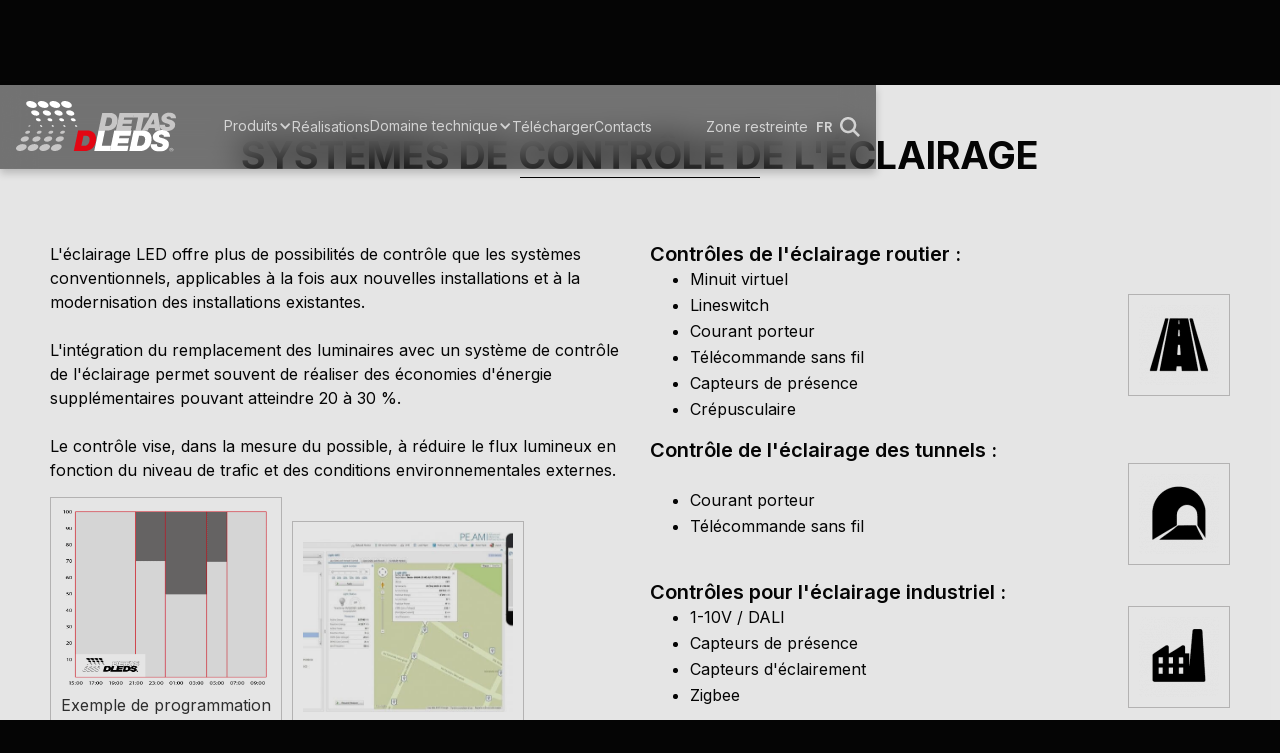

--- FILE ---
content_type: text/html; charset=utf-8
request_url: https://fr.dleds.com/area-tecnica/sistemi-di-controllo-dell-illuminazione
body_size: 8245
content:
<!DOCTYPE html><!-- Last Published: Thu Nov 13 2025 22:08:50 GMT+0000 (Coordinated Universal Time) --><html data-wf-domain="fr.dleds.com" data-wf-page="685cef5d7b080f786a875f38" data-wf-site="67851a8d343761eb859fa6dd" lang="fr" data-wg-translated="fr"><head><meta charset="utf-8"><title>Lighting Control Systems | Detas SpA | Dleds Division</title><meta content="L'éclairage LED offre plus de possibilités de contrôle que les systèmes conventionnels, applicables à la fois aux nouvelles installations et à la modernisation des installations existantes." name="description"><meta content="Lighting Control Systems | Detas SpA | Dleds Division" property="og:title"><meta content="L'éclairage LED offre plus de possibilités de contrôle que les systèmes conventionnels, applicables à la fois aux nouvelles installations et à la modernisation des installations existantes." property="og:description"><meta content="Lighting Control Systems | Detas SpA | Dleds Division" property="twitter:title"><meta content="L'éclairage LED offre plus de possibilités de contrôle que les systèmes conventionnels, applicables à la fois aux nouvelles installations et à la modernisation des installations existantes." property="twitter:description"><meta property="og:type" content="website"><meta content="summary_large_image" name="twitter:card"><meta content="width=device-width, initial-scale=1" name="viewport"><link href="https://cdn.prod.website-files.com/67851a8d343761eb859fa6dd/css/dleds25.shared.b5ca0aae2.css" rel="stylesheet" type="text/css"><link href="https://fonts.googleapis.com" rel="preconnect"><link href="https://fonts.gstatic.com" rel="preconnect" crossorigin="anonymous"><script src="https://ajax.googleapis.com/ajax/libs/webfont/1.6.26/webfont.js" type="text/javascript"></script><script type="text/javascript">WebFont.load({  google: {    families: ["Varela Round:400","Inconsolata:400,700","Inter:100,200,300,regular,500,600,700,800,900"]  }});</script><script type="text/javascript">!function(o,c){var n=c.documentElement,t=" w-mod-";n.className+=t+"js",("ontouchstart"in o||o.DocumentTouch&&c instanceof DocumentTouch)&&(n.className+=t+"touch")}(window,document);</script><link href="https://cdn.prod.website-files.com/67851a8d343761eb859fa6dd/678529a1ae9a96e766375508_favicon.png" rel="shortcut icon" type="image/x-icon"><link href="https://cdn.prod.website-files.com/67851a8d343761eb859fa6dd/678529a4b0645e04687c8fca_webclip.png" rel="apple-touch-icon"><script src="https://www.google.com/recaptcha/api.js" type="text/javascript"></script><!-- [Attributes by Finsweet] CMS Filter -->
<script async="" src="https://js.detas.com/cmsfilter-v2.js"></script>
<!-- [Attributes by Finsweet] CMS Load -->
<script async="" src="https://cdn.jsdelivr.net/npm/@finsweet/attributes-cmsload@1/cmsload.js"></script>

<!-- Plausible Analytics -->
<script defer="" data-domain="dleds.com" src="https://plausible.io/js/plausible.outbound-links.js"></script>
<script>window.plausible = window.plausible || function () { (window.plausible.q = window.plausible.q || []).push(arguments) }</script>

<!-- Weglot -->


<script type="application/json" id="weglot-data">{"allLanguageUrls":{"it":"https://www.dleds.com/area-tecnica/sistemi-di-controllo-dell-illuminazione","fr":"https://fr.dleds.com/area-tecnica/sistemi-di-controllo-dell-illuminazione","en":"https://en.dleds.com/area-tecnica/sistemi-di-controllo-dell-illuminazione","hr":"https://hr.dleds.com/area-tecnica/sistemi-di-controllo-dell-illuminazione"},"originalCanonicalUrl":"https://www.dleds.com/area-tecnica/sistemi-di-controllo-dell-illuminazione","originalPath":"/area-tecnica/sistemi-di-controllo-dell-illuminazione","settings":{"auto_switch":false,"auto_switch_fallback":null,"category":9,"custom_settings":{"button_style":{"with_name":true,"full_name":true,"is_dropdown":true,"with_flags":true,"flag_type":"rectangle_mat","custom_css":".weglot-container.wg-default {display: none;}"},"switchers":[],"translate_search":false,"loading_bar":true,"hide_switcher":false,"translate_images":false,"subdomain":true,"wait_transition":true,"dynamic":""},"deleted_at":null,"dynamics":[],"excluded_blocks":[{"value":"*[translate = false]","description":null}],"excluded_paths":[],"external_enabled":false,"host":"www.dleds.com","is_dns_set":false,"is_https":true,"language_from":"it","language_from_custom_flag":null,"language_from_custom_name":null,"languages":[{"connect_host_destination":{"is_dns_set":true,"created_on_aws":1640612081,"host":"en.dleds.com"},"custom_code":null,"custom_flag":null,"custom_local_name":null,"custom_name":null,"enabled":true,"language_to":"en"},{"connect_host_destination":{"is_dns_set":true,"created_on_aws":1640612081,"host":"fr.dleds.com"},"custom_code":null,"custom_flag":null,"custom_local_name":null,"custom_name":null,"enabled":true,"language_to":"fr"},{"connect_host_destination":{"is_dns_set":true,"created_on_aws":1640612081,"host":"hr.dleds.com"},"custom_code":null,"custom_flag":null,"custom_local_name":null,"custom_name":null,"enabled":true,"language_to":"hr"}],"media_enabled":false,"page_views_enabled":false,"technology_id":13,"technology_name":"Webflow","translation_engine":3,"url_type":"SUBDOMAIN","versions":{"translation":1767782473,"slugTranslation":1640095389}}}</script>
<script type="text/javascript" src="https://cdn.weglot.com/weglot.min.js"></script>
<script>
    Weglot.initialize({
        api_key: 'wg_f8d041ae973fde0d6b7543390121583a5'
    });
</script>

<!-- CSS Hider -->
<link href="https://js.detas.com/hider.css" rel="stylesheet" type="text/css">

<!-- Custom styling -->
<link rel="stylesheet" href="https://cdnjs.cloudflare.com/ajax/libs/font-awesome/6.4.0/css/all.min.css">
<style> option { color: black; } </style>
<!-- Table styling -->
<style>
table {
  width: 100%;
  border-collapse: collapse;
  background-color: #1e1e1e; /* dark background */
  color: #f0f0f0; /* light text */
  border: 1px solid #333;
  border-radius: 8px;
  overflow: hidden;
}

th, td {
  padding: 12px 16px;
  text-align: left;
}

th {
  background-color: #2b2b2b; /* slightly lighter for header */
  color: #ffffff;
  border-bottom: 1px solid #444;
  font-weight: inherit;
}

td {
  border-bottom: 1px solid #333;
}
</style><link href="https://www.dleds.com/area-tecnica/sistemi-di-controllo-dell-illuminazione" hreflang="it" rel="alternate"><link href="https://fr.dleds.com/area-tecnica/sistemi-di-controllo-dell-illuminazione" hreflang="fr" rel="alternate"><link href="https://en.dleds.com/area-tecnica/sistemi-di-controllo-dell-illuminazione" hreflang="en" rel="alternate"><link href="https://hr.dleds.com/area-tecnica/sistemi-di-controllo-dell-illuminazione" hreflang="hr" rel="alternate"></head><body><div data-w-id="1b2399f7-cd9c-7330-1960-95612244ba15" data-animation="default" data-collapse="medium" data-duration="400" data-easing="ease" data-easing2="ease" role="banner" class="section navbar w-nav"><div class="container navbar"><img src="https://cdn.prod.website-files.com/67851a8d343761eb859fa6dd/67d1353f6e10d471092a0863_logo.svg" loading="lazy" alt="" class="image mobile"><nav role="navigation" class="nav-menu w-nav-menu"><div class="w-layout-grid nav-menu-content"><a href="/" class="nav-menu-container right w-nav-brand"><img src="https://cdn.prod.website-files.com/67851a8d343761eb859fa6dd/67d1353f6e10d471092a0863_logo.svg" loading="lazy" alt="" class="image"></a><div class="nav-menu-container"><div data-hover="false" data-delay="0" class="w-dropdown"><div class="nav-link w-dropdown-toggle"><div>Produits</div><div class="dropdown-arrow w-icon-dropdown-toggle"></div></div><nav class="dropdown-list w-dropdown-list"><div class="columns"><div id="w-node-_1ea65d85-e067-0f65-3239-e146eb3d2648-2244ba15" class="column"><div class="column-content no-margin"><div class="column-lable">Tunnels</div><div class="w-dyn-list"><div role="list" class="w-dyn-items"><div role="listitem" class="w-dyn-item"><a href="/categorie-prodotti/gallerie" class="nav-link w-dropdown-link">Tunnels</a></div></div></div></div><div class="column-content no-margin"><div class="column-lable">Routier</div><div class="w-dyn-list"><div role="list" class="w-dyn-items"><div role="listitem" class="w-dyn-item"><a href="/categorie-prodotti/armature-stradali" class="nav-link w-dropdown-link">Routier                                </a></div><div role="listitem" class="w-dyn-item"><a href="/categorie-prodotti/arredo-urbano" class="nav-link w-dropdown-link">Eclairage urbain                                </a></div><div role="listitem" class="w-dyn-item"><a href="/categorie-prodotti/attraversamenti-pedonali" class="nav-link w-dropdown-link">Passages piétons                                </a></div><div role="listitem" class="w-dyn-item"><a href="/categorie-prodotti/corpi-illuminanti-led-per-stazioni-di-servizio" class="nav-link w-dropdown-link">Lanternes LED pour les stations services</a></div><div role="listitem" class="w-dyn-item"><a href="/categorie-prodotti/corpi-illuminanti-per-parcheggi" class="nav-link w-dropdown-link">Lanternes pour les parkings                                </a></div><div role="listitem" class="w-dyn-item"><a href="/categorie-prodotti/illuminazione-fotovoltaica" class="nav-link w-dropdown-link">Eclairage photovoltaïque                                </a></div><div role="listitem" class="w-dyn-item"><a href="/categorie-prodotti/retrofit" class="nav-link w-dropdown-link">Rétroflit</a></div><div role="listitem" class="w-dyn-item"><a href="/categorie-prodotti/stazioni-di-esazione-pedaggio" class="nav-link w-dropdown-link">Stations de péage</a></div><div role="listitem" class="w-dyn-item"><a href="/categorie-prodotti/torri-faro" class="nav-link w-dropdown-link">Tours phare                                </a></div></div></div></div></div><div class="column"><div class="column-content no-margin"><div class="column-lable">Industriel</div><div class="w-dyn-list"><div role="list" class="collection-list-2 w-dyn-items"><div role="listitem" class="w-dyn-item"><a href="/categorie-prodotti/alta-temperatura-70degc" class="nav-link w-dropdown-link">Haute température 70°C</a></div><div role="listitem" class="w-dyn-item"><a href="/categorie-prodotti/corpi-illuminanti-per-piazzali-e-aree-perimetrali" class="nav-link w-dropdown-link">Lanternes pour les places et les zones périmétriques                                </a></div><div role="listitem" class="w-dyn-item"><a href="/categorie-prodotti/illuminazione-di-capannoni-industriali-fino-a-7-metri" class="nav-link w-dropdown-link">Eclairage des hangars industriels jusqu'à 7 mètres</a></div><div role="listitem" class="w-dyn-item"><a href="/categorie-prodotti/illuminazione-di-capannoni-industriali-oltre-7-metri" class="nav-link w-dropdown-link">Eclairage des hangars industriels de plus de 7 mètres</a></div><div role="listitem" class="w-dyn-item"><a href="/categorie-prodotti/plafoniere-stagne-led" class="nav-link w-dropdown-link">Plafonniers LED étanches</a></div></div></div></div></div></div></nav></div><a href="/realizzazioni" class="nav-link w-nav-link">Réalisations</a><div data-hover="false" data-delay="0" class="w-dropdown"><div class="nav-link w-dropdown-toggle"><div>Domaine technique</div><div class="dropdown-arrow w-icon-dropdown-toggle"></div></div><nav class="dropdown-list w-dropdown-list"><div class="columns"><div class="column"><div class="column-content no-margin"><div class="column-lable">Domaine technique</div><a href="/area-tecnica/sistemi-di-controllo-dell-illuminazione" aria-current="page" class="nav-link nowrap w--current">Contrôle de l&#039;éclairage</a><a href="/area-tecnica/riprogrammazione-driver-in-campo" class="nav-link nowrap">Reprogrammer les conducteurs sur le terrain</a><a href="/area-tecnica/illuminazione-delle-gallerie" class="nav-link nowrap">Eclairage des tunnels</a><div class="nav-link nowrap">Éclairage de secours ↓</div><a href="/area-tecnica/emergenza-incorporata-nellapparecchio" class="nav-link nowrap _2">Urgence incorporée dans le luminaire</a><a href="/area-tecnica/60598-2-22-emergenza-ad-alimentazione-centralizzata" class="nav-link nowrap _2">60598-2-22 | Alimentation de secours</a><a href="/area-tecnica/progetti-illuminotecnici" class="nav-link nowrap">Projets d'éclairage</a><a href="/area-tecnica/glossario-illuminotecnico" class="nav-link nowrap">Glossaire de l'éclairage</a><a href="/area-tecnica/alluminio-supercast" class="nav-link nowrap">Supercast® Aluminium</a><a href="/area-tecnica/certificazioni" class="nav-link nowrap">Certifications</a><a href="/area-tecnica/atex" class="nav-link nowrap">Atex</a><div><a href="/area-tecnica/enec-plus" class="nav-link">ENEC</a> | <a href="/area-tecnica/enec-plus" class="nav-link" data-wg-splitted>ENEC+</a></div><a href="/area-tecnica/u6me2" class="nav-link nowrap">U6Me2</a></div></div><div class="column"></div></div></nav></div><a href="/download" class="nav-link w-nav-link">Télécharger</a><a href="/contatti" class="nav-link w-nav-link">Contacts</a></div><div class="nav-menu-container left"><a href="/area-riservata" class="nav-link w-nav-link">Zone restreinte</a><div translate="false" class="weglot-element" data-wg-notranslate=""><div data-delay="300" data-hover="true" class="weglot w-dropdown"><div id="first-toggle" lang="it" class="nav-link w-dropdown-toggle"><div class="wg-selector-text">it</div></div><nav class="weglot-list w-dropdown-list"><a href="#" lang="en" class="nav-link w-inline-block"><div class="wg-selector-text">en</div></a><a href="#" lang="fr" class="nav-link w-inline-block"><div class="wg-selector-text">FR</div></a><a href="#" lang="hr" class="nav-link w-inline-block"><div class="wg-selector-text">HR</div></a></nav></div><div class="weglot-snippet w-embed w-script"><script type="text/javascript" src="https://cdn.weglot.com/weglot.min.js"></script>

<script>
    // on Weglot init
    Weglot.on('initialized', () => {
        // get the current active language
        const currentLang = Weglot.getCurrentLang();
        // call updateFlagDropdownLinks function
        updateSW6FlagDropdownLinks(currentLang);
    });

    // for each of the .wg-element-wrapper language links
    document.querySelectorAll('.weglot [lang]').forEach((link) => {
        // add a click event listener
        link.addEventListener('click', function (e) {
            // prevent default
            e.preventDefault();
            // switch to the current active language      
            Weglot.switchTo(this.getAttribute('lang'));
            // call updateDropdownLinks function
            updateSW6FlagDropdownLinks(this.getAttribute('lang'));
        });
    });

    // updateFlagDropdownLinks function
    function updateSW6FlagDropdownLinks(currentLang) {
        // get the wrapper element
        const $wrapper = document.querySelector('.weglot');
        // if the .w-dropdown-toggle is not the current active language
        if ($wrapper.querySelector('.w-dropdown-toggle').getAttribute('lang') !== currentLang) {
            // swap the dropdown toggle's innerHTML with the current active language link innerHTML
            const $activeLangLink = $wrapper.querySelector('[lang=' + currentLang + ']');
            const childDiv = $activeLangLink.innerHTML;
            const $toggle = $wrapper.querySelector('.w-dropdown-toggle');
            const toggleDiv = $toggle.innerHTML;
            $toggle.innerHTML = childDiv;
            $activeLangLink.innerHTML = toggleDiv;

            // swap the dropdown toggle's lang attr with the current active language link lang attr
            const lang = $activeLangLink.getAttribute('lang');
            const toggleLang = $toggle.getAttribute('lang');
            $toggle.setAttribute('lang', lang);
            $activeLangLink.setAttribute('lang', toggleLang);
        }
    }
</script></div></div><a href="/search" class="nav-link w-inline-block"><img src="https://cdn.prod.website-files.com/67851a8d343761eb859fa6dd/67d13b4995eff67d432f9511_5e19ab56e402b6ab337a3363_search%5B1%5D.svg" loading="lazy" alt="" class="search-icon"></a></div></div></nav><div class="menu-button w-nav-button"><div class="w-icon-nav-menu"></div></div></div></div><section class="section white"><div class="container xl"><div class="title-wrapper"><h1 class="h1-center">SYSTÈMES DE CONTRÔLE DE L'ÉCLAIRAGE                                </h1><div class="h1-line black"></div></div><div class="div-block-30"><div class="w-row"><div class="w-col w-col-6 w-col-stack"><p class="paragraph-4">L'éclairage LED offre plus de possibilités de contrôle que les systèmes conventionnels, applicables à la fois aux nouvelles installations et à la modernisation des installations existantes. <br/><br/>L'intégration du remplacement des luminaires avec un système de contrôle de l'éclairage permet souvent de réaliser des économies d'énergie supplémentaires pouvant atteindre 20 à 30 %.<br/><br/>Le contrôle vise, dans la mesure du possible, à réduire le flux lumineux en fonction du niveau de trafic et des conditions environnementales externes. </p><a href="#" class="lightbox-link w-inline-block w-lightbox"><img width="210" height="180" alt="" src="https://cdn.prod.website-files.com/67851a8d343761eb859fa6dd/685cef6568772b42adefd08f_mezzanotte_virtuale_2%5B1%5D.png" class="image-7"><div class="text-block-6">Exemple de programmation du minuit virtuel                                </div><script type="application/json" class="w-json">{
  "items": [
    {
      "_id": "5e26aeba6f517b417ba858c5",
      "origFileName": "mezzanotte_virtuale_2[1].png",
      "fileName": "mezzanotte_virtuale_2[1].png",
      "fileSize": 7994,
      "height": 729,
      "url": "https://cdn.prod.website-files.com/5e185d17b1025a5e7186b728/5e26aeba6f517b417ba858c5_mezzanotte_virtuale_2%5B1%5D.png",
      "width": 643,
      "type": "image"
    }
  ],
  "group": ""
}</script></a><a href="#" class="lightbox-link w-inline-block w-lightbox"><img width="210" height="180" alt="" src="https://cdn.prod.website-files.com/67851a8d343761eb859fa6dd/685cef6568772b42adefd094_wireless_remote_control-495x400%5B1%5D.jpg"><div class="text-block-6">Contrôle de l'éclairage<br/></div><script type="application/json" class="w-json">{
  "items": [
    {
      "_id": "5e26af936f517b789ca8607b",
      "origFileName": "wireless_remote_control-1030x606[1].jpg",
      "fileName": "wireless_remote_control-1030x606[1].jpg",
      "fileSize": 48434,
      "height": 606,
      "url": "https://cdn.prod.website-files.com/5e185d17b1025a5e7186b728/5e26af936f517b789ca8607b_wireless_remote_control-1030x606%5B1%5D.jpg",
      "width": 1030,
      "type": "image"
    }
  ],
  "group": ""
}</script></a></div><div class="w-col w-col-6 w-col-stack"><div class="div-block-32"><h3 class="heading-10">Contrôles de l'éclairage routier :                                <br></h3><div class="div-block-31"><ul role="list" class="list"><li class="list-item"><div>Minuit virtuel<br></div></li><li class="list-item"><div>Lineswitch<br></div></li><li class="list-item"><div>Courant porteur<br></div></li><li class="list-item"><div>Télécommande sans fil<br></div></li><li class="list-item"><div>Capteurs de présence<br></div></li><li class="list-item"><div>Crépusculaire<br></div></li></ul><img alt="" src="https://cdn.prod.website-files.com/67851a8d343761eb859fa6dd/685cef6568772b42adefd092_ico_street-80x80%5B1%5D.png" class="image-8"></div></div><div class="div-block-32"><h3 class="heading-10">Contrôle de l'éclairage des tunnels :<br></h3><div class="div-block-31"><ul role="list" class="list"><li class="list-item"><div>Courant porteur<br></div></li><li class="list-item"><div>Télécommande sans fil<br></div></li></ul><img alt="" src="https://cdn.prod.website-files.com/67851a8d343761eb859fa6dd/685cef6568772b42adefd096_ico_tunnel-80x80%5B1%5D.png" class="image-8"></div></div><div class="div-block-32"><h3 class="heading-10">Contrôles pour l'éclairage industriel :<br></h3><div class="div-block-31"><ul role="list" class="list"><li class="list-item"><div>1-10V / DALI<br></div></li><li class="list-item"><div>Capteurs de présence<br></div></li><li class="list-item"><div>Capteurs d'éclairement<br></div></li><li class="list-item"><div>Zigbee<br></div></li></ul><img alt="" src="https://cdn.prod.website-files.com/67851a8d343761eb859fa6dd/685cef6568772b42adefd08a_ico_industry-80x80%5B1%5D.png" class="image-8"></div></div></div></div></div><div class="div-block-62"><p class="paragraph-5">Nous présentons ci-dessous les systèmes de contrôle disponibles avec nos produits, des systèmes allant de la gestion de quelques points d'éclairage à des industries et des villes entières.<br></p><div><div class="w-row"><div class="w-col w-col-6 w-col-stack"><div class="div-block-35"><div class="div-block-34"><img width="40" src="https://cdn.prod.website-files.com/67851a8d343761eb859fa6dd/685cef6568772b42adefd092_ico_street-80x80%5B1%5D.png" alt="" class="image-9"><h3 class="heading-11">Minuit virtuel</h3></div><div class="w-richtext"><p>Il s'agit d'un système de contrôle automatique, entièrement intégré dans les luminaires et ne nécessitant pas de nouveau câblage ou de dispositifs externes.</p><p>Conçu pour réduire le flux lumineux selon un programme préétabli avec un maximum de 5 phases (bandes de temps) par cycle d'opération, chacune étant personnalisable avec un niveau de réduction différent comme le montre l'image ci-contre.</p><p>Pendant les 3 premiers jours suivant l'installation, les lampes fonctionneront à pleine puissance, acquérant ainsi des temps d'allumage, puis commenceront à réduire la puissance à partir du quatrième jour. Le fonctionnement est basé sur le calcul d'un minuit virtuel (point d'ignition moyen) qui sert de référence de minuit pour le scénario de réduction programmé.</p><p>Le calcul de minuit virtuel est automatique et mis à jour en permanence tout au long de l'année.</p><p>Le système est particulièrement utilisé pour l'éclairage des routes et des parkings.                                </p></div></div></div><div class="w-col w-col-6 w-col-stack"><div class="div-block-35"><div class="div-block-34"><img width="40" src="https://cdn.prod.website-files.com/67851a8d343761eb859fa6dd/685cef6568772b42adefd08a_ico_industry-80x80%5B1%5D.png" alt="" class="image-9"><h3 class="heading-11">1-10V / DALI<br></h3></div><div class="w-richtext"><p>Il s'agit de systèmes de controle de l'éclairage par câbles, qui nécessitent l'installation de 2 brins supplémentaires pour le fonctionnement en plus de l'alimentation électrique.                                </p><p><strong>1-10V</strong> est une commande analogique, basée sur la distribution d'un signal de tension entre 1 et 10V, où 1V correspond à 10% d'intensité lumineuse et 10V correspond à 100% d'intensité lumineuse.</p><p>Une ou plusieurs lampes peuvent être commandées par un capteur d'éclairement ou de présence grâce à cette ligne de communication.</p><p>Lors du câblage, il est obligatoire de respecter la polarité des 2 câbles de gradation, surtout si des unités de contrôle sont présentes.</p><p><strong>DALI</strong> est un contrôle numérique, où chaque lampe se voit attribuer une adresse unique, ce qui permet de contrôler les différents points lumineux et de communiquer avec les lampes pour vérifier leur bon fonctionnement.</p><p>DALI permet la création de groupes de contrôle et l'interfacage avec des capteurs de présence et de luminance pour le contrôle de l'ensemble des lignes locales.                                </p></div></div></div></div><div class="w-row"><div class="w-col w-col-6 w-col-stack"><div class="div-block-35"><div class="div-block-34"><img width="40" src="https://cdn.prod.website-files.com/67851a8d343761eb859fa6dd/685cef6568772b42adefd092_ico_street-80x80%5B1%5D.png" alt="" class="image-9"><img width="40" src="https://cdn.prod.website-files.com/67851a8d343761eb859fa6dd/685cef6568772b42adefd096_ico_tunnel-80x80%5B1%5D.png" alt="" class="image-9"><h3 class="heading-11">Télécommande sans fil<br></h3></div><div class="w-richtext"><p>Nos lanternes sont disponibles avec un système de télécommande sans fil pour gérer les fonctions de gradation, le suivi de la consommation (développement statistique) et les défauts.                                </p><p>Le contrôle de l'intensité lumineuse peut être effectué individuellement ou divisé en groupes de contrôle, soit en agissant manuellement sur les lampes, soit en personnalisant jusqu'à 6 programmes entièrement automatiques.</p><p>La plateforme de contrôle est exclusivement en ligne et peut également être contrôlée par des appareils mobiles, équipés d'une application Google Maps standard pour la localisation immédiate de la lampe / du groupe de contrôle.</p><p>La communication entre le terminal et le coordinateur est totalement sécurisée et cryptée via le protocole https.</p><p>Le système consiste en :</p><ul role="list"><li>Un coordinateur, responsable de l'échange d'informations avec les lampes (commandes de gradation et état de fonctionnement), qui doit être connecté à l'internet. Disponible en version économique avec connexion Ethernet ou en version GPRS 3G utilisant le réseau mobile. Chaque coordinateur peut contrôler jusqu'à 150 lampes et la distance maximale accessible en champ libre avec la première lampe est de 50 m.</li><li>Des contrôleurs radio montés à l'intérieur de chaque lampe, fonctionnant à 868MHz. Pour une meilleure fiabilité de fonctionnement et de distance de fonctionnement, les lampes créent un réseau de communication maillé, reproduisant à son tour le signal envoyé par le coordinateur. Il n'est pas nécessaire que toutes les lampes soient montées dans le champ du coordinateur.</li></ul><p>Le système est utilisé pour l'éclairage des routes, les grands parkings et le contrôle des entrées de tunnels.                                </p></div></div></div><div class="w-col w-col-6 w-col-stack"><div class="div-block-35"><div class="div-block-34"><img width="40" src="https://cdn.prod.website-files.com/67851a8d343761eb859fa6dd/685cef6568772b42adefd08c_ico_industry-80x80.png" alt="" class="image-9"><h3 class="heading-11">Zigbee<br></h3></div><div class="w-richtext"><p>Il s'agit d'un système de contrôle automatique, entièrement intégré dans les luminaires et ne nécessitant pas de nouveau câblage ou de dispositifs externes.</p><p>Conçu pour réduire le flux lumineux selon un programme préétabli avec un maximum de 5 phases (bandes de temps) par cycle d'opération, chacune étant personnalisable avec un niveau de réduction différent comme le montre l'image ci-contre.</p><p>Pendant les 3 premiers jours suivant l'installation, les lampes fonctionneront à pleine puissance, acquérant ainsi des temps d'allumage, puis commenceront à réduire la puissance à partir du quatrième jour. Le fonctionnement est basé sur le calcul d'un minuit virtuel (point d'ignition moyen) qui sert de référence de minuit pour le scénario de réduction programmé.</p><p>Le calcul de minuit virtuel est automatique et mis à jour en permanence tout au long de l'année.</p><p>Le système est particulièrement utilisé pour l'éclairage des routes et des parkings.                                </p></div></div><div class="div-block-35"><div class="div-block-34"><img width="40" src="https://cdn.prod.website-files.com/67851a8d343761eb859fa6dd/685cef6568772b42adefd092_ico_street-80x80%5B1%5D.png" alt="" class="image-9"><img width="40" src="https://cdn.prod.website-files.com/67851a8d343761eb859fa6dd/685cef6568772b42adefd096_ico_tunnel-80x80%5B1%5D.png" alt="" class="image-9"><h3 class="heading-11">Courant porteur<br></h3></div><div class="w-richtext"><p>Il s'agit d'un système de gestion des lampes qui utilise les câbles d'alimentation électrique existants.</p><p>Les impulsions sont envoyées par les câbles à des fréquences bien plus élevées que la fréquence normale de 50/60 Hz, qui sont interprétées par les unités de contrôle à l'intérieur des points lumineux individuels comme des commandes de variation du flux lumineux.</p><p>Le système peut être utilisé avec tous nos luminaires routiers et de tunnels.                                </p></div></div><div class="div-block-35"><div class="div-block-34"><img width="40" src="https://cdn.prod.website-files.com/67851a8d343761eb859fa6dd/685cef6568772b42adefd096_ico_tunnel-80x80%5B1%5D.png" alt="" class="image-9"><h3 class="heading-11">Sonde de luminance<br></h3></div><div class="w-richtext"><p>Notre système de télécommande sans fil et le courant porteur, pour la gestion des entrées du tunnel, communiquent avec une sonde de luminance montée à l'extérieur qui détecte en temps réel le niveau de lumière naturelle, en ajustant l'intensité des lampes pour éviter l'effet de trou noir et l'éblouissement.                                <br></p></div></div></div></div></div></div></div></section><div class="line"></div><section class="section footer"><div class="container"><div class="w-layout-grid _3col"><div class="footer-container"><div class="footer-logo"><img src="https://cdn.prod.website-files.com/67851a8d343761eb859fa6dd/67d1353f6e10d471092a0863_logo.svg" loading="lazy" width="125" alt="" class="image-logo"><div class="footer-label"><strong class="footer-label-bold">Detas SpA</strong><br/>Division Dleds</div></div><div><div class="footer-label">Via Treponti 29, Rezzato (BS)<br/>Entreprise certifiée :<br/></div><div class="div-block-4"><div class="text-block-4">ISO14001</div><div class="text-block-4">ISO9001</div><div class="text-block-4">ISO50001</div><div class="text-block-4">ISO45001</div></div><div class="footer-label">‍VAT<strong class="footer-label-bold">ID</strong> 02917420172<br/><strong class="footer-label-bold">Phone</strong> +39 030 259 4120<br/><strong class="footer-label-bold">Email</strong> info@dleds.com</div></div></div><div class="footer-container"><div class="link-wrapper"><a href="/" class="footer-link">Page d'accueil</a><a href="/prodotti" class="footer-link">Produits</a><a href="/realizzazioni" class="footer-link">Réalisations</a><a href="/area-tecnica/illuminazione-delle-gallerie" class="footer-link">Zone technique</a><a href="#" class="footer-link">Espace réservé</a><a href="/download" class="footer-link">Télécharger</a><a href="/contatti" class="footer-link">Contact</a></div></div><div class="footer-container"><div class="link-wrapper horizontal"><a href="https://it.linkedin.com/showcase/dleds/" class="w-inline-block"><img src="https://cdn.prod.website-files.com/67851a8d343761eb859fa6dd/67d292de3db0f7b7ff389a83_linkedin.svg" loading="lazy" width="62" alt="" class="footer-icon"></a><a href="https://www.youtube.com/user/DetasDleds" class="w-inline-block"><img src="https://cdn.prod.website-files.com/67851a8d343761eb859fa6dd/67d292de3cb46410b004a30f_youtube.svg" loading="lazy" width="62" alt="" class="footer-icon"></a><a href="https://www.facebook.com/dleds.detas.spa/" class="w-inline-block"><img src="https://cdn.prod.website-files.com/67851a8d343761eb859fa6dd/67d292de005f3edd7377cf2c_facebook.svg" loading="lazy" width="62" alt="" class="footer-icon"></a></div></div></div></div><div class="lottie-animation" data-w-id="02be1a80-d734-d236-bd5e-4f0b81cb9a9d" data-animation-type="lottie" data-src="https://cdn.prod.website-files.com/661cce47dd419285fc80b80b/663a13da51f8003d76e09865_Animation%20-%201715082172422.json" data-loop="1" data-direction="1" data-autoplay="1" data-is-ix2-target="0" data-renderer="svg" data-default-duration="1.5" data-duration="0"></div></section><div class="section-2"></div><script src="https://d3e54v103j8qbb.cloudfront.net/js/jquery-3.5.1.min.dc5e7f18c8.js?site=67851a8d343761eb859fa6dd" type="text/javascript" integrity="sha256-9/aliU8dGd2tb6OSsuzixeV4y/faTqgFtohetphbbj0=" crossorigin="anonymous"></script><script src="https://cdn.prod.website-files.com/67851a8d343761eb859fa6dd/js/dleds25.schunk.57d5559d2f0cd9f8.js" type="text/javascript"></script><script src="https://cdn.prod.website-files.com/67851a8d343761eb859fa6dd/js/dleds25.schunk.2440215c5eadd77b.js" type="text/javascript"></script><script src="https://cdn.prod.website-files.com/67851a8d343761eb859fa6dd/js/dleds25.2a04be07.da49b1f609e8a577.js" type="text/javascript"></script><!-- Custom -->
<script src="https://js.detas.com/dleds.load.js"></script></body></html>

--- FILE ---
content_type: text/css
request_url: https://cdn.prod.website-files.com/67851a8d343761eb859fa6dd/css/dleds25.shared.b5ca0aae2.css
body_size: 14076
content:
html {
  -webkit-text-size-adjust: 100%;
  -ms-text-size-adjust: 100%;
  font-family: sans-serif;
}

body {
  margin: 0;
}

article, aside, details, figcaption, figure, footer, header, hgroup, main, menu, nav, section, summary {
  display: block;
}

audio, canvas, progress, video {
  vertical-align: baseline;
  display: inline-block;
}

audio:not([controls]) {
  height: 0;
  display: none;
}

[hidden], template {
  display: none;
}

a {
  background-color: #0000;
}

a:active, a:hover {
  outline: 0;
}

abbr[title] {
  border-bottom: 1px dotted;
}

b, strong {
  font-weight: bold;
}

dfn {
  font-style: italic;
}

h1 {
  margin: .67em 0;
  font-size: 2em;
}

mark {
  color: #000;
  background: #ff0;
}

small {
  font-size: 80%;
}

sub, sup {
  vertical-align: baseline;
  font-size: 75%;
  line-height: 0;
  position: relative;
}

sup {
  top: -.5em;
}

sub {
  bottom: -.25em;
}

img {
  border: 0;
}

svg:not(:root) {
  overflow: hidden;
}

hr {
  box-sizing: content-box;
  height: 0;
}

pre {
  overflow: auto;
}

code, kbd, pre, samp {
  font-family: monospace;
  font-size: 1em;
}

button, input, optgroup, select, textarea {
  color: inherit;
  font: inherit;
  margin: 0;
}

button {
  overflow: visible;
}

button, select {
  text-transform: none;
}

button, html input[type="button"], input[type="reset"] {
  -webkit-appearance: button;
  cursor: pointer;
}

button[disabled], html input[disabled] {
  cursor: default;
}

button::-moz-focus-inner, input::-moz-focus-inner {
  border: 0;
  padding: 0;
}

input {
  line-height: normal;
}

input[type="checkbox"], input[type="radio"] {
  box-sizing: border-box;
  padding: 0;
}

input[type="number"]::-webkit-inner-spin-button, input[type="number"]::-webkit-outer-spin-button {
  height: auto;
}

input[type="search"] {
  -webkit-appearance: none;
}

input[type="search"]::-webkit-search-cancel-button, input[type="search"]::-webkit-search-decoration {
  -webkit-appearance: none;
}

legend {
  border: 0;
  padding: 0;
}

textarea {
  overflow: auto;
}

optgroup {
  font-weight: bold;
}

table {
  border-collapse: collapse;
  border-spacing: 0;
}

td, th {
  padding: 0;
}

@font-face {
  font-family: webflow-icons;
  src: url("[data-uri]") format("truetype");
  font-weight: normal;
  font-style: normal;
}

[class^="w-icon-"], [class*=" w-icon-"] {
  speak: none;
  font-variant: normal;
  text-transform: none;
  -webkit-font-smoothing: antialiased;
  -moz-osx-font-smoothing: grayscale;
  font-style: normal;
  font-weight: normal;
  line-height: 1;
  font-family: webflow-icons !important;
}

.w-icon-slider-right:before {
  content: "";
}

.w-icon-slider-left:before {
  content: "";
}

.w-icon-nav-menu:before {
  content: "";
}

.w-icon-arrow-down:before, .w-icon-dropdown-toggle:before {
  content: "";
}

.w-icon-file-upload-remove:before {
  content: "";
}

.w-icon-file-upload-icon:before {
  content: "";
}

* {
  box-sizing: border-box;
}

html {
  height: 100%;
}

body {
  color: #333;
  background-color: #fff;
  min-height: 100%;
  margin: 0;
  font-family: Arial, sans-serif;
  font-size: 14px;
  line-height: 20px;
}

img {
  vertical-align: middle;
  max-width: 100%;
  display: inline-block;
}

html.w-mod-touch * {
  background-attachment: scroll !important;
}

.w-block {
  display: block;
}

.w-inline-block {
  max-width: 100%;
  display: inline-block;
}

.w-clearfix:before, .w-clearfix:after {
  content: " ";
  grid-area: 1 / 1 / 2 / 2;
  display: table;
}

.w-clearfix:after {
  clear: both;
}

.w-hidden {
  display: none;
}

.w-button {
  color: #fff;
  line-height: inherit;
  cursor: pointer;
  background-color: #3898ec;
  border: 0;
  border-radius: 0;
  padding: 9px 15px;
  text-decoration: none;
  display: inline-block;
}

input.w-button {
  -webkit-appearance: button;
}

html[data-w-dynpage] [data-w-cloak] {
  color: #0000 !important;
}

.w-code-block {
  margin: unset;
}

pre.w-code-block code {
  all: inherit;
}

.w-optimization {
  display: contents;
}

.w-webflow-badge, .w-webflow-badge > img {
  box-sizing: unset;
  width: unset;
  height: unset;
  max-height: unset;
  max-width: unset;
  min-height: unset;
  min-width: unset;
  margin: unset;
  padding: unset;
  float: unset;
  clear: unset;
  border: unset;
  border-radius: unset;
  background: unset;
  background-image: unset;
  background-position: unset;
  background-size: unset;
  background-repeat: unset;
  background-origin: unset;
  background-clip: unset;
  background-attachment: unset;
  background-color: unset;
  box-shadow: unset;
  transform: unset;
  direction: unset;
  font-family: unset;
  font-weight: unset;
  color: unset;
  font-size: unset;
  line-height: unset;
  font-style: unset;
  font-variant: unset;
  text-align: unset;
  letter-spacing: unset;
  -webkit-text-decoration: unset;
  text-decoration: unset;
  text-indent: unset;
  text-transform: unset;
  list-style-type: unset;
  text-shadow: unset;
  vertical-align: unset;
  cursor: unset;
  white-space: unset;
  word-break: unset;
  word-spacing: unset;
  word-wrap: unset;
  transition: unset;
}

.w-webflow-badge {
  white-space: nowrap;
  cursor: pointer;
  box-shadow: 0 0 0 1px #0000001a, 0 1px 3px #0000001a;
  visibility: visible !important;
  opacity: 1 !important;
  z-index: 2147483647 !important;
  color: #aaadb0 !important;
  overflow: unset !important;
  background-color: #fff !important;
  border-radius: 3px !important;
  width: auto !important;
  height: auto !important;
  margin: 0 !important;
  padding: 6px !important;
  font-size: 12px !important;
  line-height: 14px !important;
  text-decoration: none !important;
  display: inline-block !important;
  position: fixed !important;
  inset: auto 12px 12px auto !important;
  transform: none !important;
}

.w-webflow-badge > img {
  position: unset;
  visibility: unset !important;
  opacity: 1 !important;
  vertical-align: middle !important;
  display: inline-block !important;
}

h1, h2, h3, h4, h5, h6 {
  margin-bottom: 10px;
  font-weight: bold;
}

h1 {
  margin-top: 20px;
  font-size: 38px;
  line-height: 44px;
}

h2 {
  margin-top: 20px;
  font-size: 32px;
  line-height: 36px;
}

h3 {
  margin-top: 20px;
  font-size: 24px;
  line-height: 30px;
}

h4 {
  margin-top: 10px;
  font-size: 18px;
  line-height: 24px;
}

h5 {
  margin-top: 10px;
  font-size: 14px;
  line-height: 20px;
}

h6 {
  margin-top: 10px;
  font-size: 12px;
  line-height: 18px;
}

p {
  margin-top: 0;
  margin-bottom: 10px;
}

blockquote {
  border-left: 5px solid #e2e2e2;
  margin: 0 0 10px;
  padding: 10px 20px;
  font-size: 18px;
  line-height: 22px;
}

figure {
  margin: 0 0 10px;
}

figcaption {
  text-align: center;
  margin-top: 5px;
}

ul, ol {
  margin-top: 0;
  margin-bottom: 10px;
  padding-left: 40px;
}

.w-list-unstyled {
  padding-left: 0;
  list-style: none;
}

.w-embed:before, .w-embed:after {
  content: " ";
  grid-area: 1 / 1 / 2 / 2;
  display: table;
}

.w-embed:after {
  clear: both;
}

.w-video {
  width: 100%;
  padding: 0;
  position: relative;
}

.w-video iframe, .w-video object, .w-video embed {
  border: none;
  width: 100%;
  height: 100%;
  position: absolute;
  top: 0;
  left: 0;
}

fieldset {
  border: 0;
  margin: 0;
  padding: 0;
}

button, [type="button"], [type="reset"] {
  cursor: pointer;
  -webkit-appearance: button;
  border: 0;
}

.w-form {
  margin: 0 0 15px;
}

.w-form-done {
  text-align: center;
  background-color: #ddd;
  padding: 20px;
  display: none;
}

.w-form-fail {
  background-color: #ffdede;
  margin-top: 10px;
  padding: 10px;
  display: none;
}

label {
  margin-bottom: 5px;
  font-weight: bold;
  display: block;
}

.w-input, .w-select {
  color: #333;
  vertical-align: middle;
  background-color: #fff;
  border: 1px solid #ccc;
  width: 100%;
  height: 38px;
  margin-bottom: 10px;
  padding: 8px 12px;
  font-size: 14px;
  line-height: 1.42857;
  display: block;
}

.w-input::placeholder, .w-select::placeholder {
  color: #999;
}

.w-input:focus, .w-select:focus {
  border-color: #3898ec;
  outline: 0;
}

.w-input[disabled], .w-select[disabled], .w-input[readonly], .w-select[readonly], fieldset[disabled] .w-input, fieldset[disabled] .w-select {
  cursor: not-allowed;
}

.w-input[disabled]:not(.w-input-disabled), .w-select[disabled]:not(.w-input-disabled), .w-input[readonly], .w-select[readonly], fieldset[disabled]:not(.w-input-disabled) .w-input, fieldset[disabled]:not(.w-input-disabled) .w-select {
  background-color: #eee;
}

textarea.w-input, textarea.w-select {
  height: auto;
}

.w-select {
  background-color: #f3f3f3;
}

.w-select[multiple] {
  height: auto;
}

.w-form-label {
  cursor: pointer;
  margin-bottom: 0;
  font-weight: normal;
  display: inline-block;
}

.w-radio {
  margin-bottom: 5px;
  padding-left: 20px;
  display: block;
}

.w-radio:before, .w-radio:after {
  content: " ";
  grid-area: 1 / 1 / 2 / 2;
  display: table;
}

.w-radio:after {
  clear: both;
}

.w-radio-input {
  float: left;
  margin: 3px 0 0 -20px;
  line-height: normal;
}

.w-file-upload {
  margin-bottom: 10px;
  display: block;
}

.w-file-upload-input {
  opacity: 0;
  z-index: -100;
  width: .1px;
  height: .1px;
  position: absolute;
  overflow: hidden;
}

.w-file-upload-default, .w-file-upload-uploading, .w-file-upload-success {
  color: #333;
  display: inline-block;
}

.w-file-upload-error {
  margin-top: 10px;
  display: block;
}

.w-file-upload-default.w-hidden, .w-file-upload-uploading.w-hidden, .w-file-upload-error.w-hidden, .w-file-upload-success.w-hidden {
  display: none;
}

.w-file-upload-uploading-btn {
  cursor: pointer;
  background-color: #fafafa;
  border: 1px solid #ccc;
  margin: 0;
  padding: 8px 12px;
  font-size: 14px;
  font-weight: normal;
  display: flex;
}

.w-file-upload-file {
  background-color: #fafafa;
  border: 1px solid #ccc;
  flex-grow: 1;
  justify-content: space-between;
  margin: 0;
  padding: 8px 9px 8px 11px;
  display: flex;
}

.w-file-upload-file-name {
  font-size: 14px;
  font-weight: normal;
  display: block;
}

.w-file-remove-link {
  cursor: pointer;
  width: auto;
  height: auto;
  margin-top: 3px;
  margin-left: 10px;
  padding: 3px;
  display: block;
}

.w-icon-file-upload-remove {
  margin: auto;
  font-size: 10px;
}

.w-file-upload-error-msg {
  color: #ea384c;
  padding: 2px 0;
  display: inline-block;
}

.w-file-upload-info {
  padding: 0 12px;
  line-height: 38px;
  display: inline-block;
}

.w-file-upload-label {
  cursor: pointer;
  background-color: #fafafa;
  border: 1px solid #ccc;
  margin: 0;
  padding: 8px 12px;
  font-size: 14px;
  font-weight: normal;
  display: inline-block;
}

.w-icon-file-upload-icon, .w-icon-file-upload-uploading {
  width: 20px;
  margin-right: 8px;
  display: inline-block;
}

.w-icon-file-upload-uploading {
  height: 20px;
}

.w-container {
  max-width: 940px;
  margin-left: auto;
  margin-right: auto;
}

.w-container:before, .w-container:after {
  content: " ";
  grid-area: 1 / 1 / 2 / 2;
  display: table;
}

.w-container:after {
  clear: both;
}

.w-container .w-row {
  margin-left: -10px;
  margin-right: -10px;
}

.w-row:before, .w-row:after {
  content: " ";
  grid-area: 1 / 1 / 2 / 2;
  display: table;
}

.w-row:after {
  clear: both;
}

.w-row .w-row {
  margin-left: 0;
  margin-right: 0;
}

.w-col {
  float: left;
  width: 100%;
  min-height: 1px;
  padding-left: 10px;
  padding-right: 10px;
  position: relative;
}

.w-col .w-col {
  padding-left: 0;
  padding-right: 0;
}

.w-col-1 {
  width: 8.33333%;
}

.w-col-2 {
  width: 16.6667%;
}

.w-col-3 {
  width: 25%;
}

.w-col-4 {
  width: 33.3333%;
}

.w-col-5 {
  width: 41.6667%;
}

.w-col-6 {
  width: 50%;
}

.w-col-7 {
  width: 58.3333%;
}

.w-col-8 {
  width: 66.6667%;
}

.w-col-9 {
  width: 75%;
}

.w-col-10 {
  width: 83.3333%;
}

.w-col-11 {
  width: 91.6667%;
}

.w-col-12 {
  width: 100%;
}

.w-hidden-main {
  display: none !important;
}

@media screen and (max-width: 991px) {
  .w-container {
    max-width: 728px;
  }

  .w-hidden-main {
    display: inherit !important;
  }

  .w-hidden-medium {
    display: none !important;
  }

  .w-col-medium-1 {
    width: 8.33333%;
  }

  .w-col-medium-2 {
    width: 16.6667%;
  }

  .w-col-medium-3 {
    width: 25%;
  }

  .w-col-medium-4 {
    width: 33.3333%;
  }

  .w-col-medium-5 {
    width: 41.6667%;
  }

  .w-col-medium-6 {
    width: 50%;
  }

  .w-col-medium-7 {
    width: 58.3333%;
  }

  .w-col-medium-8 {
    width: 66.6667%;
  }

  .w-col-medium-9 {
    width: 75%;
  }

  .w-col-medium-10 {
    width: 83.3333%;
  }

  .w-col-medium-11 {
    width: 91.6667%;
  }

  .w-col-medium-12 {
    width: 100%;
  }

  .w-col-stack {
    width: 100%;
    left: auto;
    right: auto;
  }
}

@media screen and (max-width: 767px) {
  .w-hidden-main, .w-hidden-medium {
    display: inherit !important;
  }

  .w-hidden-small {
    display: none !important;
  }

  .w-row, .w-container .w-row {
    margin-left: 0;
    margin-right: 0;
  }

  .w-col {
    width: 100%;
    left: auto;
    right: auto;
  }

  .w-col-small-1 {
    width: 8.33333%;
  }

  .w-col-small-2 {
    width: 16.6667%;
  }

  .w-col-small-3 {
    width: 25%;
  }

  .w-col-small-4 {
    width: 33.3333%;
  }

  .w-col-small-5 {
    width: 41.6667%;
  }

  .w-col-small-6 {
    width: 50%;
  }

  .w-col-small-7 {
    width: 58.3333%;
  }

  .w-col-small-8 {
    width: 66.6667%;
  }

  .w-col-small-9 {
    width: 75%;
  }

  .w-col-small-10 {
    width: 83.3333%;
  }

  .w-col-small-11 {
    width: 91.6667%;
  }

  .w-col-small-12 {
    width: 100%;
  }
}

@media screen and (max-width: 479px) {
  .w-container {
    max-width: none;
  }

  .w-hidden-main, .w-hidden-medium, .w-hidden-small {
    display: inherit !important;
  }

  .w-hidden-tiny {
    display: none !important;
  }

  .w-col {
    width: 100%;
  }

  .w-col-tiny-1 {
    width: 8.33333%;
  }

  .w-col-tiny-2 {
    width: 16.6667%;
  }

  .w-col-tiny-3 {
    width: 25%;
  }

  .w-col-tiny-4 {
    width: 33.3333%;
  }

  .w-col-tiny-5 {
    width: 41.6667%;
  }

  .w-col-tiny-6 {
    width: 50%;
  }

  .w-col-tiny-7 {
    width: 58.3333%;
  }

  .w-col-tiny-8 {
    width: 66.6667%;
  }

  .w-col-tiny-9 {
    width: 75%;
  }

  .w-col-tiny-10 {
    width: 83.3333%;
  }

  .w-col-tiny-11 {
    width: 91.6667%;
  }

  .w-col-tiny-12 {
    width: 100%;
  }
}

.w-widget {
  position: relative;
}

.w-widget-map {
  width: 100%;
  height: 400px;
}

.w-widget-map label {
  width: auto;
  display: inline;
}

.w-widget-map img {
  max-width: inherit;
}

.w-widget-map .gm-style-iw {
  text-align: center;
}

.w-widget-map .gm-style-iw > button {
  display: none !important;
}

.w-widget-twitter {
  overflow: hidden;
}

.w-widget-twitter-count-shim {
  vertical-align: top;
  text-align: center;
  background: #fff;
  border: 1px solid #758696;
  border-radius: 3px;
  width: 28px;
  height: 20px;
  display: inline-block;
  position: relative;
}

.w-widget-twitter-count-shim * {
  pointer-events: none;
  -webkit-user-select: none;
  user-select: none;
}

.w-widget-twitter-count-shim .w-widget-twitter-count-inner {
  text-align: center;
  color: #999;
  font-family: serif;
  font-size: 15px;
  line-height: 12px;
  position: relative;
}

.w-widget-twitter-count-shim .w-widget-twitter-count-clear {
  display: block;
  position: relative;
}

.w-widget-twitter-count-shim.w--large {
  width: 36px;
  height: 28px;
}

.w-widget-twitter-count-shim.w--large .w-widget-twitter-count-inner {
  font-size: 18px;
  line-height: 18px;
}

.w-widget-twitter-count-shim:not(.w--vertical) {
  margin-left: 5px;
  margin-right: 8px;
}

.w-widget-twitter-count-shim:not(.w--vertical).w--large {
  margin-left: 6px;
}

.w-widget-twitter-count-shim:not(.w--vertical):before, .w-widget-twitter-count-shim:not(.w--vertical):after {
  content: " ";
  pointer-events: none;
  border: solid #0000;
  width: 0;
  height: 0;
  position: absolute;
  top: 50%;
  left: 0;
}

.w-widget-twitter-count-shim:not(.w--vertical):before {
  border-width: 4px;
  border-color: #75869600 #5d6c7b #75869600 #75869600;
  margin-top: -4px;
  margin-left: -9px;
}

.w-widget-twitter-count-shim:not(.w--vertical).w--large:before {
  border-width: 5px;
  margin-top: -5px;
  margin-left: -10px;
}

.w-widget-twitter-count-shim:not(.w--vertical):after {
  border-width: 4px;
  border-color: #fff0 #fff #fff0 #fff0;
  margin-top: -4px;
  margin-left: -8px;
}

.w-widget-twitter-count-shim:not(.w--vertical).w--large:after {
  border-width: 5px;
  margin-top: -5px;
  margin-left: -9px;
}

.w-widget-twitter-count-shim.w--vertical {
  width: 61px;
  height: 33px;
  margin-bottom: 8px;
}

.w-widget-twitter-count-shim.w--vertical:before, .w-widget-twitter-count-shim.w--vertical:after {
  content: " ";
  pointer-events: none;
  border: solid #0000;
  width: 0;
  height: 0;
  position: absolute;
  top: 100%;
  left: 50%;
}

.w-widget-twitter-count-shim.w--vertical:before {
  border-width: 5px;
  border-color: #5d6c7b #75869600 #75869600;
  margin-left: -5px;
}

.w-widget-twitter-count-shim.w--vertical:after {
  border-width: 4px;
  border-color: #fff #fff0 #fff0;
  margin-left: -4px;
}

.w-widget-twitter-count-shim.w--vertical .w-widget-twitter-count-inner {
  font-size: 18px;
  line-height: 22px;
}

.w-widget-twitter-count-shim.w--vertical.w--large {
  width: 76px;
}

.w-background-video {
  color: #fff;
  height: 500px;
  position: relative;
  overflow: hidden;
}

.w-background-video > video {
  object-fit: cover;
  z-index: -100;
  background-position: 50%;
  background-size: cover;
  width: 100%;
  height: 100%;
  margin: auto;
  position: absolute;
  inset: -100%;
}

.w-background-video > video::-webkit-media-controls-start-playback-button {
  -webkit-appearance: none;
  display: none !important;
}

.w-background-video--control {
  background-color: #0000;
  padding: 0;
  position: absolute;
  bottom: 1em;
  right: 1em;
}

.w-background-video--control > [hidden] {
  display: none !important;
}

.w-slider {
  text-align: center;
  clear: both;
  -webkit-tap-highlight-color: #0000;
  tap-highlight-color: #0000;
  background: #ddd;
  height: 300px;
  position: relative;
}

.w-slider-mask {
  z-index: 1;
  white-space: nowrap;
  height: 100%;
  display: block;
  position: relative;
  left: 0;
  right: 0;
  overflow: hidden;
}

.w-slide {
  vertical-align: top;
  white-space: normal;
  text-align: left;
  width: 100%;
  height: 100%;
  display: inline-block;
  position: relative;
}

.w-slider-nav {
  z-index: 2;
  text-align: center;
  -webkit-tap-highlight-color: #0000;
  tap-highlight-color: #0000;
  height: 40px;
  margin: auto;
  padding-top: 10px;
  position: absolute;
  inset: auto 0 0;
}

.w-slider-nav.w-round > div {
  border-radius: 100%;
}

.w-slider-nav.w-num > div {
  font-size: inherit;
  line-height: inherit;
  width: auto;
  height: auto;
  padding: .2em .5em;
}

.w-slider-nav.w-shadow > div {
  box-shadow: 0 0 3px #3336;
}

.w-slider-nav-invert {
  color: #fff;
}

.w-slider-nav-invert > div {
  background-color: #2226;
}

.w-slider-nav-invert > div.w-active {
  background-color: #222;
}

.w-slider-dot {
  cursor: pointer;
  background-color: #fff6;
  width: 1em;
  height: 1em;
  margin: 0 3px .5em;
  transition: background-color .1s, color .1s;
  display: inline-block;
  position: relative;
}

.w-slider-dot.w-active {
  background-color: #fff;
}

.w-slider-dot:focus {
  outline: none;
  box-shadow: 0 0 0 2px #fff;
}

.w-slider-dot:focus.w-active {
  box-shadow: none;
}

.w-slider-arrow-left, .w-slider-arrow-right {
  cursor: pointer;
  color: #fff;
  -webkit-tap-highlight-color: #0000;
  tap-highlight-color: #0000;
  -webkit-user-select: none;
  user-select: none;
  width: 80px;
  margin: auto;
  font-size: 40px;
  position: absolute;
  inset: 0;
  overflow: hidden;
}

.w-slider-arrow-left [class^="w-icon-"], .w-slider-arrow-right [class^="w-icon-"], .w-slider-arrow-left [class*=" w-icon-"], .w-slider-arrow-right [class*=" w-icon-"] {
  position: absolute;
}

.w-slider-arrow-left:focus, .w-slider-arrow-right:focus {
  outline: 0;
}

.w-slider-arrow-left {
  z-index: 3;
  right: auto;
}

.w-slider-arrow-right {
  z-index: 4;
  left: auto;
}

.w-icon-slider-left, .w-icon-slider-right {
  width: 1em;
  height: 1em;
  margin: auto;
  inset: 0;
}

.w-slider-aria-label {
  clip: rect(0 0 0 0);
  border: 0;
  width: 1px;
  height: 1px;
  margin: -1px;
  padding: 0;
  position: absolute;
  overflow: hidden;
}

.w-slider-force-show {
  display: block !important;
}

.w-dropdown {
  text-align: left;
  z-index: 900;
  margin-left: auto;
  margin-right: auto;
  display: inline-block;
  position: relative;
}

.w-dropdown-btn, .w-dropdown-toggle, .w-dropdown-link {
  vertical-align: top;
  color: #222;
  text-align: left;
  white-space: nowrap;
  margin-left: auto;
  margin-right: auto;
  padding: 20px;
  text-decoration: none;
  position: relative;
}

.w-dropdown-toggle {
  -webkit-user-select: none;
  user-select: none;
  cursor: pointer;
  padding-right: 40px;
  display: inline-block;
}

.w-dropdown-toggle:focus {
  outline: 0;
}

.w-icon-dropdown-toggle {
  width: 1em;
  height: 1em;
  margin: auto 20px auto auto;
  position: absolute;
  top: 0;
  bottom: 0;
  right: 0;
}

.w-dropdown-list {
  background: #ddd;
  min-width: 100%;
  display: none;
  position: absolute;
}

.w-dropdown-list.w--open {
  display: block;
}

.w-dropdown-link {
  color: #222;
  padding: 10px 20px;
  display: block;
}

.w-dropdown-link.w--current {
  color: #0082f3;
}

.w-dropdown-link:focus {
  outline: 0;
}

@media screen and (max-width: 767px) {
  .w-nav-brand {
    padding-left: 10px;
  }
}

.w-lightbox-backdrop {
  cursor: auto;
  letter-spacing: normal;
  text-indent: 0;
  text-shadow: none;
  text-transform: none;
  visibility: visible;
  white-space: normal;
  word-break: normal;
  word-spacing: normal;
  word-wrap: normal;
  color: #fff;
  text-align: center;
  z-index: 2000;
  opacity: 0;
  -webkit-user-select: none;
  -moz-user-select: none;
  -webkit-tap-highlight-color: transparent;
  background: #000000e6;
  outline: 0;
  font-family: Helvetica Neue, Helvetica, Ubuntu, Segoe UI, Verdana, sans-serif;
  font-size: 17px;
  font-style: normal;
  font-weight: 300;
  line-height: 1.2;
  list-style: disc;
  position: fixed;
  inset: 0;
  -webkit-transform: translate(0);
}

.w-lightbox-backdrop, .w-lightbox-container {
  -webkit-overflow-scrolling: touch;
  height: 100%;
  overflow: auto;
}

.w-lightbox-content {
  height: 100vh;
  position: relative;
  overflow: hidden;
}

.w-lightbox-view {
  opacity: 0;
  width: 100vw;
  height: 100vh;
  position: absolute;
}

.w-lightbox-view:before {
  content: "";
  height: 100vh;
}

.w-lightbox-group, .w-lightbox-group .w-lightbox-view, .w-lightbox-group .w-lightbox-view:before {
  height: 86vh;
}

.w-lightbox-frame, .w-lightbox-view:before {
  vertical-align: middle;
  display: inline-block;
}

.w-lightbox-figure {
  margin: 0;
  position: relative;
}

.w-lightbox-group .w-lightbox-figure {
  cursor: pointer;
}

.w-lightbox-img {
  width: auto;
  max-width: none;
  height: auto;
}

.w-lightbox-image {
  float: none;
  max-width: 100vw;
  max-height: 100vh;
  display: block;
}

.w-lightbox-group .w-lightbox-image {
  max-height: 86vh;
}

.w-lightbox-caption {
  text-align: left;
  text-overflow: ellipsis;
  white-space: nowrap;
  background: #0006;
  padding: .5em 1em;
  position: absolute;
  bottom: 0;
  left: 0;
  right: 0;
  overflow: hidden;
}

.w-lightbox-embed {
  width: 100%;
  height: 100%;
  position: absolute;
  inset: 0;
}

.w-lightbox-control {
  cursor: pointer;
  background-position: center;
  background-repeat: no-repeat;
  background-size: 24px;
  width: 4em;
  transition: all .3s;
  position: absolute;
  top: 0;
}

.w-lightbox-left {
  background-image: url("[data-uri]");
  display: none;
  bottom: 0;
  left: 0;
}

.w-lightbox-right {
  background-image: url("[data-uri]");
  display: none;
  bottom: 0;
  right: 0;
}

.w-lightbox-close {
  background-image: url("[data-uri]");
  background-size: 18px;
  height: 2.6em;
  right: 0;
}

.w-lightbox-strip {
  white-space: nowrap;
  padding: 0 1vh;
  line-height: 0;
  position: absolute;
  bottom: 0;
  left: 0;
  right: 0;
  overflow: auto hidden;
}

.w-lightbox-item {
  box-sizing: content-box;
  cursor: pointer;
  width: 10vh;
  padding: 2vh 1vh;
  display: inline-block;
  -webkit-transform: translate3d(0, 0, 0);
}

.w-lightbox-active {
  opacity: .3;
}

.w-lightbox-thumbnail {
  background: #222;
  height: 10vh;
  position: relative;
  overflow: hidden;
}

.w-lightbox-thumbnail-image {
  position: absolute;
  top: 0;
  left: 0;
}

.w-lightbox-thumbnail .w-lightbox-tall {
  width: 100%;
  top: 50%;
  transform: translate(0, -50%);
}

.w-lightbox-thumbnail .w-lightbox-wide {
  height: 100%;
  left: 50%;
  transform: translate(-50%);
}

.w-lightbox-spinner {
  box-sizing: border-box;
  border: 5px solid #0006;
  border-radius: 50%;
  width: 40px;
  height: 40px;
  margin-top: -20px;
  margin-left: -20px;
  animation: .8s linear infinite spin;
  position: absolute;
  top: 50%;
  left: 50%;
}

.w-lightbox-spinner:after {
  content: "";
  border: 3px solid #0000;
  border-bottom-color: #fff;
  border-radius: 50%;
  position: absolute;
  inset: -4px;
}

.w-lightbox-hide {
  display: none;
}

.w-lightbox-noscroll {
  overflow: hidden;
}

@media (min-width: 768px) {
  .w-lightbox-content {
    height: 96vh;
    margin-top: 2vh;
  }

  .w-lightbox-view, .w-lightbox-view:before {
    height: 96vh;
  }

  .w-lightbox-group, .w-lightbox-group .w-lightbox-view, .w-lightbox-group .w-lightbox-view:before {
    height: 84vh;
  }

  .w-lightbox-image {
    max-width: 96vw;
    max-height: 96vh;
  }

  .w-lightbox-group .w-lightbox-image {
    max-width: 82.3vw;
    max-height: 84vh;
  }

  .w-lightbox-left, .w-lightbox-right {
    opacity: .5;
    display: block;
  }

  .w-lightbox-close {
    opacity: .8;
  }

  .w-lightbox-control:hover {
    opacity: 1;
  }
}

.w-lightbox-inactive, .w-lightbox-inactive:hover {
  opacity: 0;
}

.w-richtext:before, .w-richtext:after {
  content: " ";
  grid-area: 1 / 1 / 2 / 2;
  display: table;
}

.w-richtext:after {
  clear: both;
}

.w-richtext[contenteditable="true"]:before, .w-richtext[contenteditable="true"]:after {
  white-space: initial;
}

.w-richtext ol, .w-richtext ul {
  overflow: hidden;
}

.w-richtext .w-richtext-figure-selected.w-richtext-figure-type-video div:after, .w-richtext .w-richtext-figure-selected[data-rt-type="video"] div:after, .w-richtext .w-richtext-figure-selected.w-richtext-figure-type-image div, .w-richtext .w-richtext-figure-selected[data-rt-type="image"] div {
  outline: 2px solid #2895f7;
}

.w-richtext figure.w-richtext-figure-type-video > div:after, .w-richtext figure[data-rt-type="video"] > div:after {
  content: "";
  display: none;
  position: absolute;
  inset: 0;
}

.w-richtext figure {
  max-width: 60%;
  position: relative;
}

.w-richtext figure > div:before {
  cursor: default !important;
}

.w-richtext figure img {
  width: 100%;
}

.w-richtext figure figcaption.w-richtext-figcaption-placeholder {
  opacity: .6;
}

.w-richtext figure div {
  color: #0000;
  font-size: 0;
}

.w-richtext figure.w-richtext-figure-type-image, .w-richtext figure[data-rt-type="image"] {
  display: table;
}

.w-richtext figure.w-richtext-figure-type-image > div, .w-richtext figure[data-rt-type="image"] > div {
  display: inline-block;
}

.w-richtext figure.w-richtext-figure-type-image > figcaption, .w-richtext figure[data-rt-type="image"] > figcaption {
  caption-side: bottom;
  display: table-caption;
}

.w-richtext figure.w-richtext-figure-type-video, .w-richtext figure[data-rt-type="video"] {
  width: 60%;
  height: 0;
}

.w-richtext figure.w-richtext-figure-type-video iframe, .w-richtext figure[data-rt-type="video"] iframe {
  width: 100%;
  height: 100%;
  position: absolute;
  top: 0;
  left: 0;
}

.w-richtext figure.w-richtext-figure-type-video > div, .w-richtext figure[data-rt-type="video"] > div {
  width: 100%;
}

.w-richtext figure.w-richtext-align-center {
  clear: both;
  margin-left: auto;
  margin-right: auto;
}

.w-richtext figure.w-richtext-align-center.w-richtext-figure-type-image > div, .w-richtext figure.w-richtext-align-center[data-rt-type="image"] > div {
  max-width: 100%;
}

.w-richtext figure.w-richtext-align-normal {
  clear: both;
}

.w-richtext figure.w-richtext-align-fullwidth {
  text-align: center;
  clear: both;
  width: 100%;
  max-width: 100%;
  margin-left: auto;
  margin-right: auto;
  display: block;
}

.w-richtext figure.w-richtext-align-fullwidth > div {
  padding-bottom: inherit;
  display: inline-block;
}

.w-richtext figure.w-richtext-align-fullwidth > figcaption {
  display: block;
}

.w-richtext figure.w-richtext-align-floatleft {
  float: left;
  clear: none;
  margin-right: 15px;
}

.w-richtext figure.w-richtext-align-floatright {
  float: right;
  clear: none;
  margin-left: 15px;
}

.w-nav {
  z-index: 1000;
  background: #ddd;
  position: relative;
}

.w-nav:before, .w-nav:after {
  content: " ";
  grid-area: 1 / 1 / 2 / 2;
  display: table;
}

.w-nav:after {
  clear: both;
}

.w-nav-brand {
  float: left;
  color: #333;
  text-decoration: none;
  position: relative;
}

.w-nav-link {
  vertical-align: top;
  color: #222;
  text-align: left;
  margin-left: auto;
  margin-right: auto;
  padding: 20px;
  text-decoration: none;
  display: inline-block;
  position: relative;
}

.w-nav-link.w--current {
  color: #0082f3;
}

.w-nav-menu {
  float: right;
  position: relative;
}

[data-nav-menu-open] {
  text-align: center;
  background: #c8c8c8;
  min-width: 200px;
  position: absolute;
  top: 100%;
  left: 0;
  right: 0;
  overflow: visible;
  display: block !important;
}

.w--nav-link-open {
  display: block;
  position: relative;
}

.w-nav-overlay {
  width: 100%;
  display: none;
  position: absolute;
  top: 100%;
  left: 0;
  right: 0;
  overflow: hidden;
}

.w-nav-overlay [data-nav-menu-open] {
  top: 0;
}

.w-nav[data-animation="over-left"] .w-nav-overlay {
  width: auto;
}

.w-nav[data-animation="over-left"] .w-nav-overlay, .w-nav[data-animation="over-left"] [data-nav-menu-open] {
  z-index: 1;
  top: 0;
  right: auto;
}

.w-nav[data-animation="over-right"] .w-nav-overlay {
  width: auto;
}

.w-nav[data-animation="over-right"] .w-nav-overlay, .w-nav[data-animation="over-right"] [data-nav-menu-open] {
  z-index: 1;
  top: 0;
  left: auto;
}

.w-nav-button {
  float: right;
  cursor: pointer;
  -webkit-tap-highlight-color: #0000;
  tap-highlight-color: #0000;
  -webkit-user-select: none;
  user-select: none;
  padding: 18px;
  font-size: 24px;
  display: none;
  position: relative;
}

.w-nav-button:focus {
  outline: 0;
}

.w-nav-button.w--open {
  color: #fff;
  background-color: #c8c8c8;
}

.w-nav[data-collapse="all"] .w-nav-menu {
  display: none;
}

.w-nav[data-collapse="all"] .w-nav-button, .w--nav-dropdown-open, .w--nav-dropdown-toggle-open {
  display: block;
}

.w--nav-dropdown-list-open {
  position: static;
}

@media screen and (max-width: 991px) {
  .w-nav[data-collapse="medium"] .w-nav-menu {
    display: none;
  }

  .w-nav[data-collapse="medium"] .w-nav-button {
    display: block;
  }
}

@media screen and (max-width: 767px) {
  .w-nav[data-collapse="small"] .w-nav-menu {
    display: none;
  }

  .w-nav[data-collapse="small"] .w-nav-button {
    display: block;
  }

  .w-nav-brand {
    padding-left: 10px;
  }
}

@media screen and (max-width: 479px) {
  .w-nav[data-collapse="tiny"] .w-nav-menu {
    display: none;
  }

  .w-nav[data-collapse="tiny"] .w-nav-button {
    display: block;
  }
}

.w-tabs {
  position: relative;
}

.w-tabs:before, .w-tabs:after {
  content: " ";
  grid-area: 1 / 1 / 2 / 2;
  display: table;
}

.w-tabs:after {
  clear: both;
}

.w-tab-menu {
  position: relative;
}

.w-tab-link {
  vertical-align: top;
  text-align: left;
  cursor: pointer;
  color: #222;
  background-color: #ddd;
  padding: 9px 30px;
  text-decoration: none;
  display: inline-block;
  position: relative;
}

.w-tab-link.w--current {
  background-color: #c8c8c8;
}

.w-tab-link:focus {
  outline: 0;
}

.w-tab-content {
  display: block;
  position: relative;
  overflow: hidden;
}

.w-tab-pane {
  display: none;
  position: relative;
}

.w--tab-active {
  display: block;
}

@media screen and (max-width: 479px) {
  .w-tab-link {
    display: block;
  }
}

.w-ix-emptyfix:after {
  content: "";
}

@keyframes spin {
  0% {
    transform: rotate(0);
  }

  100% {
    transform: rotate(360deg);
  }
}

.w-dyn-empty {
  background-color: #ddd;
  padding: 10px;
}

.w-dyn-hide, .w-dyn-bind-empty, .w-condition-invisible {
  display: none !important;
}

.wf-layout-layout {
  display: grid;
}

@font-face {
  font-family: Icofont;
  src: url("https://cdn.prod.website-files.com/67851a8d343761eb859fa6dd/682de8d49abc430355546955_icofont.ttf") format("truetype");
  font-weight: 400;
  font-style: normal;
  font-display: swap;
}

:root {
  --black: #050505;
  --white: white;
  --white-20: #80808033;
  --grey: #141414;
  --red: #b2001e;
}

.w-layout-grid {
  grid-row-gap: 16px;
  grid-column-gap: 16px;
  grid-template-rows: auto auto;
  grid-template-columns: 1fr 1fr;
  grid-auto-columns: 1fr;
  display: grid;
}

.w-form-formrecaptcha {
  margin-bottom: 8px;
}

.w-checkbox {
  margin-bottom: 5px;
  padding-left: 20px;
  display: block;
}

.w-checkbox:before {
  content: " ";
  grid-area: 1 / 1 / 2 / 2;
  display: table;
}

.w-checkbox:after {
  content: " ";
  clear: both;
  grid-area: 1 / 1 / 2 / 2;
  display: table;
}

.w-checkbox-input {
  float: left;
  margin: 4px 0 0 -20px;
  line-height: normal;
}

.w-checkbox-input--inputType-custom {
  border: 1px solid #ccc;
  border-radius: 2px;
  width: 12px;
  height: 12px;
}

.w-checkbox-input--inputType-custom.w--redirected-checked {
  background-color: #3898ec;
  background-image: url("https://d3e54v103j8qbb.cloudfront.net/static/custom-checkbox-checkmark.589d534424.svg");
  background-position: 50%;
  background-repeat: no-repeat;
  background-size: cover;
  border-color: #3898ec;
}

.w-checkbox-input--inputType-custom.w--redirected-focus {
  box-shadow: 0 0 3px 1px #3898ec;
}

body {
  background-color: var(--black);
  color: var(--white);
  flex-flow: column;
  padding-top: 85px;
  font-family: Inter, sans-serif;
  font-size: 1rem;
  line-height: 1.5;
  display: flex;
}

h1 {
  margin-top: 1rem;
  margin-bottom: .5rem;
  font-size: 38px;
  font-weight: 700;
  line-height: 44px;
}

h2 {
  margin-top: 20px;
  margin-bottom: 10px;
  font-size: 32px;
  font-weight: bold;
  line-height: 36px;
}

h3 {
  margin-top: 0;
  margin-bottom: 0;
  font-size: 1.25rem;
  font-weight: 600;
  line-height: 1.25;
}

p {
  margin-bottom: 10px;
}

a {
  color: inherit;
  -webkit-text-decoration: inherit;
  text-decoration: inherit;
}

.section {
  flex-flow: column;
  justify-content: flex-start;
  align-items: center;
  padding: 3rem 1.5rem;
  display: flex;
}

.section.navbar {
  border-bottom: 1px solid var(--white-20);
  -webkit-backdrop-filter: blur(16px);
  backdrop-filter: blur(16px);
  background-color: #00000080;
  padding: 0;
  position: fixed;
  inset: 0% 0% auto;
  box-shadow: 0 4px 8px #0003;
}

.section.footer {
  border-top: 1px solid var(--white-20);
  background-color: var(--grey);
  font-size: 14px;
  line-height: 1.75;
}

.section.grey {
  background-color: var(--grey);
}

.section.white {
  opacity: .9;
  color: var(--black);
  background-color: #fff;
}

.section.white.nomargin {
  padding-bottom: 0;
  padding-left: 0;
  padding-right: 0;
}

.container {
  flex-flow: column;
  width: 100%;
  max-width: 1000px;
  display: flex;
}

.container.grow {
  flex: 1;
}

.container.space {
  grid-column-gap: 1rem;
  grid-row-gap: 1rem;
  padding: 2rem;
}

.container.xl {
  max-width: 1200px;
}

.nav-link {
  grid-column-gap: 6px;
  grid-row-gap: 6px;
  opacity: .7;
  color: #fff;
  text-align: center;
  flex-flow: row;
  justify-content: flex-start;
  align-items: center;
  margin-left: 0;
  margin-right: 0;
  padding: 0;
  font-size: 14px;
  display: inline-flex;
}

.nav-link:hover {
  opacity: 1;
}

.nav-link.w--current {
  opacity: 1;
  color: var(--white);
}

.nav-link.nowrap {
  white-space: nowrap;
}

.nav-link.nowrap._2 {
  padding-left: 8px;
}

.image {
  width: 160px;
}

.image.mobile {
  display: none;
}

.nav-menu {
  width: 100%;
}

.nav-menu-content {
  grid-template-rows: auto;
  grid-template-columns: 1fr auto 1fr;
}

.nav-menu-container {
  grid-column-gap: 16px;
  grid-row-gap: 16px;
  justify-content: center;
  align-items: center;
  padding: 16px;
  line-height: 1;
  display: flex;
}

.nav-menu-container.left {
  justify-content: flex-end;
  align-items: center;
}

.nav-menu-container.right {
  justify-content: flex-start;
  align-items: center;
}

.hero {
  background-color: var(--black);
  flex-flow: column;
  height: 100vh;
  display: flex;
  position: relative;
}

.video {
  z-index: 1;
  opacity: .65;
  object-fit: cover;
  width: 100%;
  height: 100%;
  position: absolute;
  inset: 0%;
}

.hero-content {
  z-index: 2;
  color: #fff;
  background-image: url("https://d3e54v103j8qbb.cloudfront.net/img/background-image.svg");
  background-position: 50%;
  background-repeat: no-repeat;
  background-size: cover;
  flex-flow: column;
  flex: 1;
  justify-content: center;
  align-items: center;
  width: 100%;
  padding: 85px 1.5rem 1.5rem;
  display: flex;
  position: relative;
}

.hero-content.no-bg {
  background-image: none;
}

.head-1 {
  color: #fff9;
  margin-top: 0;
  margin-bottom: 0;
  font-size: 3rem;
  font-weight: 300;
  line-height: 1;
}

.hero-container {
  grid-column-gap: 10px;
  grid-row-gap: 10px;
  text-align: center;
  flex-flow: column;
  justify-content: flex-start;
  align-items: center;
  display: flex;
}

.focus-title {
  color: #fff;
  font-weight: 400;
}

.search-icon {
  width: 20px;
}

.head-2 {
  color: #fff9;
  margin-bottom: 8px;
  font-size: 1.25rem;
  font-weight: 300;
  line-height: 1;
}

.button {
  background-color: var(--red);
  border-radius: 10px;
  padding: 12px 24px;
  font-size: 14px;
}

.button.grey {
  background-color: var(--black);
}

.button.icofont {
  border-radius: 8px;
  width: 45px;
  height: 45px;
  padding: 0;
  font-family: Icofont, Arial, sans-serif;
  font-size: 18px;
}

._2col {
  grid-column-gap: 32px;
  grid-row-gap: 32px;
  grid-template-rows: auto;
  grid-template-columns: 1fr 1fr;
  grid-auto-columns: 1fr;
  width: 100%;
  display: grid;
}

._2col.top {
  grid-column-gap: 24px;
  grid-row-gap: 24px;
  place-items: start stretch;
}

.cta-block {
  grid-column-gap: 10px;
  grid-row-gap: 10px;
  flex-flow: column;
  padding: 18px;
  display: flex;
}

.card {
  grid-column-gap: 16px;
  grid-row-gap: 16px;
  background-color: var(--grey);
  border-radius: 10px;
  justify-content: flex-start;
  align-self: stretch;
  align-items: center;
  width: 100%;
  padding: 20px;
  display: flex;
}

.card.xcenter {
  justify-content: center;
  align-items: stretch;
}

.card.xcenter.vertical {
  grid-column-gap: 10px;
  grid-row-gap: 10px;
  text-align: center;
  flex-flow: column;
  justify-content: center;
  align-items: center;
}

.card.vertical {
  flex-flow: column;
}

.card.vertical.transparent {
  background-color: #0000;
}

.card.vertical.start {
  text-align: left;
  justify-content: flex-start;
  align-items: flex-start;
}

.card.ycenter {
  justify-content: flex-start;
  align-items: center;
}

.dot-element {
  grid-column-gap: 6px;
  grid-row-gap: 6px;
  justify-content: flex-start;
  align-items: center;
  font-size: 14px;
  font-weight: 300;
  display: flex;
}

.dot {
  background-color: var(--red);
  border-radius: 50%;
  width: 8px;
  height: 8px;
}

.dots-container {
  grid-column-gap: 8px;
  grid-row-gap: 8px;
  flex-flow: wrap;
  padding: 8px;
  display: flex;
}

.cta-block-subhead {
  color: #ffffffb3;
  font-weight: 300;
}

.card-title {
  padding: 1rem 1rem 1rem 1.5rem;
  font-size: 3rem;
  font-weight: 600;
  position: absolute;
  inset: auto auto 0% 0%;
}

.card-title.little {
  font-size: 1.5rem;
  line-height: 1.2;
}

.card-title.static {
  padding: 0;
  font-size: 1.5rem;
  line-height: 1.2;
  position: static;
}

.card-wrapper {
  aspect-ratio: 1;
  border-radius: 1rem;
  position: relative;
  overflow: hidden;
}

.card-image {
  opacity: .6;
  object-fit: cover;
  width: 100%;
  height: 100%;
  transition: all 1.5s;
}

.card-image:hover {
  opacity: .8;
  transform: scale(1.1);
}

.footer-container {
  grid-column-gap: 12px;
  grid-row-gap: 12px;
  flex-flow: column;
  padding: 16px;
  display: flex;
}

.footer-logo {
  grid-column-gap: 16px;
  grid-row-gap: 16px;
  justify-content: flex-start;
  align-items: center;
  display: flex;
}

.image-logo {
  margin-top: -8px;
}

.footer-label-bold {
  color: var(--white);
  font-weight: 600;
}

.footer-label {
  color: #ffffffbf;
  font-weight: 300;
}

.link-wrapper {
  color: #ffffffb3;
  flex-flow: column;
  display: flex;
}

.link-wrapper.horizontal {
  grid-column-gap: 16px;
  grid-row-gap: 16px;
  flex-flow: row;
  justify-content: flex-start;
  align-items: center;
}

.footer-link:hover {
  color: var(--white);
}

._3col {
  grid-column-gap: 32px;
  grid-row-gap: 32px;
  grid-template-rows: auto;
  grid-template-columns: 1fr 1fr 1fr;
  grid-auto-columns: 1fr;
  width: 100%;
  display: grid;
}

.footer-icon {
  opacity: .75;
  width: 20px;
}

.footer-icon:hover {
  opacity: 1;
}

.line {
  background-color: var(--white-20);
  height: 1px;
}

.line.space {
  margin-top: 4rem;
  margin-bottom: 4rem;
}

.hero-cover {
  z-index: -1;
  background-image: linear-gradient(180deg, #0000, #0009 60%, var(--black));
  -webkit-backdrop-filter: blur(5px);
  backdrop-filter: blur(5px);
  pointer-events: none;
  height: 100%;
  position: absolute;
  inset: 0%;
}

.hero-cover.notblurred {
  -webkit-backdrop-filter: none;
  backdrop-filter: none;
}

.product-wrapper {
  grid-column-gap: 2rem;
  grid-row-gap: 2rem;
  flex: 1;
  grid-template-rows: auto;
  grid-template-columns: minmax(200px, 1fr) minmax(200px, 1fr);
  grid-auto-columns: 1fr;
  place-items: stretch stretch;
  width: 100%;
  padding-top: 4rem;
  padding-bottom: 2rem;
  display: grid;
}

.descrizione {
  opacity: .8;
  margin-bottom: 1rem;
  font-size: 14px;
}

.col-n2 {
  flex-flow: column;
  justify-content: center;
  align-items: flex-start;
  display: flex;
}

.arrow {
  background-color: var(--grey);
  color: var(--white);
  border-radius: 50%;
  width: 40px;
  height: 40px;
  margin: 0;
  font-size: 1rem;
  position: relative;
}

.slider {
  background-color: #0000;
  border-radius: 10px;
  height: 100%;
}

.product-image {
  aspect-ratio: 1;
  object-fit: contain;
  width: 100%;
  height: 100%;
  padding: 16px 16px 32px;
}

.hide {
  opacity: 0;
  display: none;
}

.mask, .collection-item {
  height: 100%;
}

.arrow-wrapper {
  z-index: 10;
  grid-column-gap: 12px;
  grid-row-gap: 12px;
  justify-content: center;
  align-items: center;
  padding: 8px;
  display: flex;
  position: absolute;
  inset: auto 0% 0%;
}

.tab-link {
  border: 1px solid var(--grey);
  background-color: var(--grey);
  color: var(--white);
  border-radius: 50px;
  padding: 12px 24px;
}

.tab-link.w--current {
  border-color: var(--white-20);
  background-color: var(--white-20);
  box-shadow: 0 0 16px #fff3;
}

.tab-pane {
  background-color: var(--grey);
  border-radius: 10px;
  padding: 20px;
}

.tabs-menu {
  grid-column-gap: 12px;
  grid-row-gap: 12px;
  margin-bottom: 16px;
  display: flex;
}

.collection-list {
  grid-column-gap: 8px;
  grid-row-gap: 8px;
  display: flex;
}

.link {
  background-color: var(--white-20);
  border-radius: 50px;
  padding: 8px 12px;
  line-height: 1;
  display: inline-block;
}

.link:hover {
  background-color: var(--red);
}

.popup-wrapper {
  z-index: 10000;
  background-color: #00000080;
  flex-flow: column;
  justify-content: center;
  align-items: center;
  display: none;
  position: fixed;
  inset: 0%;
}

.popup-content {
  grid-column-gap: 16px;
  grid-row-gap: 16px;
  background-color: var(--white);
  color: var(--black);
  border-radius: 10px;
  grid-template-rows: auto;
  grid-template-columns: 1fr 1fr;
  grid-auto-columns: 1fr;
  padding: 24px;
  display: grid;
  position: relative;
}

.popup-title {
  font-size: 1.5rem;
  font-weight: 700;
}

.close-button {
  cursor: pointer;
  padding: 8px 12px;
  font-family: Varela Round, sans-serif;
  font-size: 1.5rem;
  line-height: 1;
  position: absolute;
  inset: 0% 0% auto auto;
}

.close {
  position: absolute;
  inset: 0%;
}

.status-label {
  background-color: var(--red);
  border-radius: 50px;
  padding: 6px 18px;
  font-size: 12px;
  font-weight: 500;
}

.status-label.s2.v2 {
  color: var(--white);
}

.status-label.s1 {
  background-color: var(--white);
  color: var(--black);
}

.status-label.s3 {
  background-color: #474747;
}

.status-label.s4 {
  background-color: var(--grey);
  color: var(--white);
  border: 2px solid #666;
}

.icons {
  display: flex;
}

.icon {
  width: 56px;
}

.text {
  opacity: .8;
  font-size: 14px;
  line-height: 1.25;
}

.text h2 {
  font-size: 1.5rem;
  font-weight: 700;
  line-height: 1.25;
}

.status {
  grid-column-gap: 12px;
  grid-row-gap: 12px;
  display: flex;
}

.status.absolute {
  position: absolute;
  inset: 0% 0% auto auto;
}

.h36 {
  height: 2rem;
}

.string-text {
  background-color: var(--white-20);
  color: #fffc;
  cursor: pointer;
  border-radius: 50px;
  padding: 8px 12px;
  font-size: 12px;
  line-height: 1;
}

.string-text.v2 {
  background-color: var(--grey);
}

.string-wrapper {
  grid-column-gap: 8px;
  grid-row-gap: 8px;
  margin-bottom: 1rem;
  font-size: 14px;
  display: flex;
}

.string-wrapper.forcard {
  grid-column-gap: 10px;
  grid-row-gap: 10px;
  flex-flow: row;
  justify-content: center;
  align-items: center;
  margin-bottom: 0;
}

.string-wrapper.forcard-v2 {
  grid-column-gap: 10px;
  grid-row-gap: 10px;
  flex-flow: column;
  justify-content: center;
  align-items: center;
  margin-bottom: 0;
}

.div-block-4 {
  grid-column-gap: 6px;
  grid-row-gap: 6px;
  justify-content: flex-start;
  align-items: center;
  margin-top: 2px;
  margin-bottom: 8px;
  display: flex;
}

.text-block-4 {
  color: #ffffffbf;
  font-weight: 300;
  line-height: 1;
}

.product-thumbnail {
  aspect-ratio: 1;
  object-fit: contain;
  transition: all .5s;
  transform: scale(.85);
}

.product-thumbnail:hover {
  transform: scale(1);
}

.product-card {
  grid-column-gap: 12px;
  grid-row-gap: 12px;
  background-color: var(--grey);
  text-align: center;
  border-radius: 10px;
  flex-flow: column;
  justify-content: flex-start;
  align-items: center;
  height: 100%;
  padding: 1rem;
  display: flex;
}

.product-card.v2 {
  background-color: var(--white-20);
}

.procuct-label {
  margin-top: auto;
  font-size: 1.25rem;
  font-weight: 500;
}

.family {
  text-align: center;
  margin-bottom: 2rem;
  font-size: 1.75rem;
  font-weight: 300;
  line-height: 1;
}

.empty-state {
  display: none;
}

.thumbnail-hug {
  position: relative;
  overflow: hidden;
}

.card-content {
  grid-column-gap: 6px;
  grid-row-gap: 6px;
  flex-flow: column;
  flex: 1;
  display: flex;
}

.card-icon {
  filter: invert();
  object-fit: contain;
  width: 90px;
  padding: 10px;
}

.hashero {
  padding-top: 0;
}

.dropdown-arrow {
  margin: 0;
  position: static;
}

.dropdown-list {
  line-height: 1.5;
}

.dropdown-list.w--open {
  border: 1px solid var(--white-20);
  background-color: #000000e6;
  border-radius: 10px;
  margin-top: 12px;
  left: -80px;
}

.collection-list-2 {
  grid-column-gap: 4px;
  grid-row-gap: 4px;
  flex-flow: column;
  width: auto;
  display: flex;
}

.column-content {
  padding: 12px;
}

.column-content.no-margin {
  grid-column-gap: 4px;
  grid-row-gap: 4px;
  flex-flow: column;
  padding: 0;
  display: flex;
}

.column-lable {
  color: var(--white);
  font-weight: 600;
}

.column {
  grid-column-gap: 10px;
  grid-row-gap: 10px;
  flex-flow: column;
  padding: 0;
  display: flex;
}

.columns {
  grid-column-gap: 24px;
  grid-row-gap: 24px;
  grid-template-rows: auto;
  grid-template-columns: auto auto;
  grid-auto-columns: 1fr;
  padding: 24px;
  display: grid;
}

.h1-center {
  text-align: center;
  margin-top: 0;
  margin-bottom: 0;
}

.h1-line {
  background-color: var(--white);
  width: 20%;
  height: 1px;
}

.h1-line.black {
  background-color: var(--black);
}

.title-wrapper {
  grid-column-gap: 1rem;
  grid-row-gap: 1rem;
  flex-flow: column;
  justify-content: flex-start;
  align-items: center;
  margin-bottom: 4rem;
  display: flex;
}

.r-card {
  text-align: center;
  flex-flow: column;
  justify-content: flex-start;
  align-items: stretch;
  height: 100%;
  display: flex;
}

.r-image {
  aspect-ratio: 3 / 2;
  background-color: var(--white-20);
  object-fit: cover;
  background-image: url("https://d3e54v103j8qbb.cloudfront.net/img/background-image.svg");
  background-position: 50%;
  background-repeat: no-repeat;
  background-size: cover;
  border-radius: 10px;
  width: 90%;
  margin-bottom: -1rem;
  margin-left: auto;
  margin-right: auto;
  position: relative;
}

.r-content {
  grid-column-gap: 10px;
  grid-row-gap: 10px;
  background-color: var(--white-20);
  border-radius: 10px;
  flex-flow: column;
  padding: 3rem 2rem 2rem;
  display: flex;
}

.r-description {
  font-size: 14px;
  font-weight: 300;
  line-height: 1.25;
}

.heading {
  margin-top: 0;
  margin-bottom: 0;
}

.text-block-7 {
  opacity: .7;
}

.label-text {
  font-size: 1.25rem;
  font-weight: 600;
}

.rich-text-block {
  opacity: .75;
}

.heading-2 {
  margin-top: 0;
  margin-bottom: 0;
}

.div-block-10 {
  grid-column-gap: 1rem;
  grid-row-gap: 1rem;
  flex-flow: column;
  display: flex;
}

.collection-item-3 {
  grid-column-gap: 16px;
  grid-row-gap: 16px;
  opacity: .75;
  flex-flow: column;
  display: flex;
}

.image-5 {
  border-radius: 10px;
  width: 100%;
}

.gallery-wrapper {
  grid-column-gap: 10px;
  grid-row-gap: 10px;
  grid-template-rows: auto auto;
  grid-template-columns: 1fr 1fr;
  grid-auto-columns: 1fr;
  display: grid;
}

.gallery {
  grid-column-gap: 10px;
  grid-row-gap: 10px;
  flex-flow: column;
  display: flex;
}

.button-wrapper {
  grid-column-gap: 1.25rem;
  grid-row-gap: 1.25rem;
  grid-template-rows: auto;
  grid-template-columns: 1fr 1fr;
  grid-auto-columns: 1fr;
  justify-content: flex-start;
  align-items: center;
  padding: 1rem;
  display: grid;
}

.label-title {
  grid-column-gap: 12px;
  grid-row-gap: 12px;
  justify-content: flex-start;
  align-items: center;
  padding: 12px;
  display: flex;
}

.label-line {
  opacity: .5;
  background-color: #fff;
  flex: 1;
  height: 1px;
}

.code-embed {
  border-radius: 10px;
  height: 360px;
  overflow: hidden;
}

.spacer {
  height: 240px;
}

.link-block-2 {
  background-color: var(--white-20);
  border-radius: 8px;
  align-items: stretch;
  height: 100%;
  padding: 1rem;
  text-decoration: none;
  display: flex;
  position: relative;
  overflow: hidden;
}

.link-block-2.black {
  background-color: var(--grey);
}

.image-12 {
  border: 2px solid var(--black);
  background-color: #f5f5f5;
  border-radius: 8px;
  width: 120px;
}

.image-12.white {
  border-color: var(--white);
}

.div-block-46 {
  color: var(--white);
  padding-left: 15px;
}

.text-block-8 {
  margin-bottom: 5px;
  font-size: 16px;
  font-weight: 700;
}

.text-block-13 {
  margin-bottom: 10px;
  font-size: 13px;
  line-height: 16px;
}

.text-block-12 {
  background-color: var(--red);
  color: #fff;
  border-top-left-radius: 8px;
  padding: 6px 12px;
  font-size: 14px;
  font-weight: 600;
  position: absolute;
  inset: auto 0% 0% auto;
}

.rich-text-block-2 {
  padding: 1.25rem;
  font-size: 14px;
}

.image-13 {
  object-fit: contain;
  background-color: #fff;
  height: 100%;
  padding: 1.25rem;
}

.div-block-47 {
  grid-column-gap: 0px;
  grid-row-gap: 0px;
  grid-template-rows: auto;
  grid-template-columns: .75fr 1fr;
  grid-auto-columns: 1fr;
  display: grid;
}

.wrap-2 {
  align-items: center;
  margin-bottom: 30px;
  display: flex;
}

.wrap-icon {
  margin-right: 15px;
  padding: 4px;
}

.wrap-content {
  margin-bottom: 0;
}

.wrap-line {
  width: 100%;
  margin-top: 30px;
  margin-bottom: 30px;
}

.wrap-line.last {
  margin-bottom: 0;
}

.paragraph-7 {
  margin-bottom: 30px;
}

.image-row {
  border-bottom: 5px solid #e30613;
  width: 100%;
}

.column-4 {
  padding-left: 0;
  padding-right: 0;
}

.image-16 {
  object-fit: contain;
  background-color: #ece9d4;
  width: 100%;
  max-height: 200px;
  padding: 16px;
}

.div-block-33 {
  margin-top: 50px;
}

.wrap {
  padding: 1rem;
}

.wrap-text {
  margin-top: 0;
  margin-bottom: 0;
}

.wrap-title {
  align-items: center;
  margin-bottom: 10px;
  display: flex;
}

.center-div {
  text-align: center;
  max-width: 980px;
  margin-left: auto;
  margin-right: auto;
}

.wrap-image {
  width: 100%;
}

.search-result-list {
  grid-column-gap: 16px;
  grid-row-gap: 16px;
  grid-template-rows: auto auto;
  grid-template-columns: 1fr 1fr 1fr;
  grid-auto-columns: 1fr;
  display: grid;
}

.search {
  grid-column-gap: 12px;
  grid-row-gap: 12px;
  display: flex;
}

.search-input {
  color: var(--white);
  background-color: #ffffff14;
  border: 1px #000;
  border-radius: 8px;
  height: 45px;
  margin-bottom: 0;
}

.div-block-20 {
  grid-column-gap: 10px;
  grid-row-gap: 10px;
  grid-template-rows: auto auto;
  grid-template-columns: 1fr;
  grid-auto-columns: 1fr;
  align-content: start;
  padding: 24px;
  display: grid;
}

.submit-button {
  background-color: var(--red);
  color: var(--white);
  height: 42px;
}

.field-label {
  margin-bottom: 6px;
  font-size: 14px;
  font-weight: 300;
}

.link-2 {
  color: var(--red);
  text-decoration: none;
}

.contacts-wrapper {
  grid-column-gap: 20px;
  grid-row-gap: 20px;
  grid-template-rows: 1fr;
  grid-auto-rows: auto;
}

.text-block-14 {
  font-size: 1.2em;
  font-weight: 700;
}

.form-block {
  margin-bottom: 0;
}

.field-wrapper {
  flex-direction: column;
  align-items: stretch;
  display: flex;
}

.field-input {
  color: var(--white);
  background-color: #ffffff0d;
  border: 1px #000;
  border-bottom: 1px solid #b3b3b3;
  flex: 1;
  height: 44px;
  margin-bottom: 0;
  padding: 10px;
}

.field-input:focus {
  border-bottom-color: var(--red);
  background-color: #ffffff1a;
}

.field-input.area {
  min-height: 150px;
}

.html-embed-2 {
  aspect-ratio: 3 / 2;
  overflow: hidden;
}

.form {
  grid-column-gap: 16px;
  grid-row-gap: 16px;
  grid-template-rows: auto auto;
  grid-template-columns: 1fr 1fr 1fr;
  grid-auto-columns: 1fr;
  display: grid;
}

.form.white {
  padding: 24px;
}

.form-block-2 {
  margin-top: 2rem;
  margin-bottom: 0;
}

.bold-text {
  font-size: 16px;
}

.success-message-3 {
  background-color: #0000;
}

.form-2 {
  grid-column-gap: 1.25rem;
  grid-row-gap: 1.25rem;
  grid-template-rows: auto auto;
  grid-template-columns: 1fr 1fr;
  grid-auto-columns: 1fr;
  display: grid;
}

.div-block-61 {
  padding: 24px;
}

.weglot-element {
  z-index: 2147483647;
  align-items: flex-end;
}

.weglot {
  text-transform: uppercase;
  flex-direction: column;
  align-items: flex-end;
}

.wg-selector-text {
  padding: 8px;
  font-family: Inconsolata, monospace;
  font-size: 16px;
  font-weight: 700;
}

.weglot-list {
  background-color: var(--black);
  width: 100%;
  overflow: hidden;
}

.weglot-list.w--open {
  width: auto;
  right: 0;
}

.weglot-snippet {
  display: none;
}

.list {
  margin-bottom: 0;
}

.list-item {
  margin-bottom: 2px;
}

.div-block-62 {
  margin-top: 50px;
}

.image-7 {
  object-fit: fill;
}

.div-block-31 {
  justify-content: space-between;
  align-items: center;
  display: flex;
}

.div-block-35 {
  padding: 15px 5px;
}

.section-2 {
  min-width: 990px;
  max-width: 1200px;
  margin-left: auto;
  margin-right: auto;
  padding: 50px 10px;
}

.paragraph-4 {
  margin-bottom: 15px;
}

.paragraph-5 {
  text-align: center;
  font-size: 18px;
  font-style: italic;
}

.heading-11 {
  margin-top: 0;
  margin-bottom: 0;
}

.div-block-32 {
  margin-bottom: 15px;
}

.div-block-30 {
  flex-direction: column;
  justify-content: center;
  align-items: stretch;
  display: flex;
}

.image-9 {
  margin-right: 15px;
}

.lightbox-link {
  color: #333;
  border: 1px solid #c7c6c6;
  margin-bottom: 10px;
  margin-right: 10px;
  padding: 10px;
  text-decoration: none;
}

.lightbox-link:hover {
  border-color: #333;
}

.heading-10 {
  margin-top: 0;
}

.div-block-34 {
  align-items: center;
  margin-bottom: 10px;
  display: flex;
}

.image-8 {
  background-color: #fff;
  border: 1px solid #c7c6c6;
  padding: 10px;
}

.text-block-6 {
  text-align: center;
  width: 210px;
  margin-top: 5px;
}

.grid-2 {
  grid-column-gap: 1rem;
  grid-row-gap: 1rem;
  grid-template-rows: auto;
}

.div-block-53 {
  display: flex;
}

.image-17 {
  object-fit: contain;
  width: 150px;
}

.div-block-54 {
  flex-direction: column;
  justify-content: flex-start;
  align-items: flex-start;
  padding: 1rem;
  display: flex;
}

.text-block-15 {
  margin-bottom: 15px;
  font-weight: 900;
}

.div-block-63 {
  display: flex;
}

.text-block-17 {
  margin-bottom: 15px;
  font-weight: 900;
}

.div-block-64 {
  grid-column-gap: 1rem;
  grid-row-gap: 1rem;
  flex-flow: column;
  margin-bottom: 1rem;
  padding: 1.25rem;
  display: flex;
}

.text-block-19 {
  font-size: 1.25rem;
  font-weight: 700;
}

.text-block-19.bigger {
  font-size: 1.5rem;
}

.grid-3 {
  grid-template-columns: 1fr 1fr 1fr;
}

.text-block-20 {
  background-color: #fafafa;
  border: 1px solid #0003;
  padding: 12px;
  font-size: .9rem;
}

.h1-line-2 {
  background-color: #fff;
  width: 20%;
  height: 1px;
}

.image-18 {
  object-fit: contain;
  background-color: #fff;
  height: 100%;
  padding: 1.25rem;
}

.div-block-65 {
  grid-column-gap: 0px;
  grid-row-gap: 0px;
  grid-template-rows: auto;
  grid-template-columns: .75fr 1fr;
  grid-auto-columns: 1fr;
  display: grid;
}

.div-block-65.invert {
  grid-template-columns: 1fr .75fr;
}

.slider-2 {
  background-color: #000;
  height: auto;
}

.arrow-2 {
  font-size: 1rem;
}

.rounded-image {
  aspect-ratio: 1;
  background-color: var(--grey);
  object-fit: contain;
  border-radius: 8px;
  width: 100%;
}

.dim {
  aspect-ratio: 16 / 9;
  filter: invert();
  object-fit: contain;
  padding: 1rem;
}

.center-title {
  text-align: center;
  font-size: 1.5rem;
}

._5col {
  grid-column-gap: 16px;
  grid-row-gap: 16px;
  grid-template-rows: auto auto;
  grid-template-columns: 1fr 1fr 1fr 1fr;
  grid-auto-columns: 1fr;
  max-width: 1024px;
  margin-left: auto;
  margin-right: auto;
  display: grid;
}

.body {
  padding: 3rem;
}

.cards {
  grid-column-gap: 24px;
  grid-row-gap: 24px;
  flex-flow: column;
  display: flex;
}

._4col {
  grid-column-gap: 32px;
  grid-row-gap: 32px;
  grid-template-rows: auto;
  grid-template-columns: 1fr 1fr 1fr 1fr;
  grid-auto-columns: 1fr;
  width: 100%;
  display: grid;
}

._4col.v2 {
  grid-column-gap: 24px;
  grid-row-gap: 24px;
  grid-template-columns: 1fr 1fr 1fr 1fr 1fr;
}

._w-expand {
  align-self: stretch;
}

.arrow-icon {
  align-self: center;
  margin: 0 auto;
  position: static;
}

.lottie-animation {
  z-index: 1000;
  opacity: .5;
  pointer-events: none;
  height: 50px;
  margin-bottom: 1rem;
  position: fixed;
  inset: auto 0% 0%;
}

.lottie-animation.fixed {
  position: fixed;
  inset: auto 0% 0%;
}

.success-message-4 {
  background-color: var(--white-20);
}

.recaptcha {
  margin-bottom: 0;
}

@media screen and (max-width: 991px) {
  body {
    padding-top: 60px;
  }

  .section.navbar {
    background-color: var(--black);
  }

  .container.navbar {
    flex-flow: row;
    justify-content: flex-start;
    align-items: center;
  }

  .image.mobile {
    width: 140px;
    margin-left: 12px;
    display: inline-flex;
  }

  .nav-menu {
    background-color: var(--black);
  }

  .nav-menu-content {
    grid-column-gap: 0px;
    grid-row-gap: 0px;
    grid-template-columns: 1fr;
  }

  .nav-menu-container {
    text-align: center;
    flex-flow: column;
  }

  .nav-menu-container.left {
    justify-content: center;
    align-items: center;
  }

  .nav-menu-container.right {
    justify-content: center;
    align-items: center;
    display: none;
  }

  .hero {
    height: auto;
    min-height: 75vh;
  }

  .hero-content {
    padding-top: 1rem;
  }

  .menu-button {
    background-color: var(--red);
    margin-left: auto;
  }

  .menu-button.w--open {
    background-color: var(--black);
  }

  ._2col, ._3col, .product-wrapper {
    grid-template-columns: 1fr;
  }

  .hashero {
    padding-top: 60px;
  }

  .dropdown-list.w--open {
    background-color: var(--grey);
    border-style: none;
    border-radius: 0;
    max-height: 150px;
    position: static;
    overflow: auto;
  }

  .columns {
    grid-template-columns: auto;
  }

  .button-wrapper, .div-block-47 {
    grid-template-columns: 1fr;
  }

  .link-2 {
    text-align: left;
  }

  .contacts-wrapper {
    grid-template-columns: 1fr;
  }

  .weglot-element {
    justify-content: center;
  }

  .section-2 {
    width: 100%;
    min-width: auto;
    max-width: none;
  }

  .div-block-65, .div-block-65.invert, ._4col {
    grid-template-columns: 1fr;
  }
}

@media screen and (max-width: 767px) {
  .tabs-menu {
    flex-flow: column;
  }

  .contacts-wrapper {
    grid-template-rows: auto;
  }

  .form-2 {
    flex-direction: column;
    display: flex;
  }
}

@media screen and (max-width: 479px) {
  .nav-menu-container {
    padding-left: 0;
    padding-right: 0;
  }

  .head-1 {
    font-size: 2.5rem;
  }

  .head-2 {
    margin-bottom: 0;
    line-height: 1.25;
  }

  .card {
    text-align: center;
    flex-flow: column;
  }
}

#w-node-_1ea65d85-e067-0f65-3239-e146eb3d2648-2244ba15 {
  grid-area: span 1 / span 1 / span 1 / span 1;
}

#w-node-b064b251-037f-a7d8-e607-5aa3428489b3-66260d44 {
  grid-area: span 2 / span 2 / span 2 / span 2;
}

#w-node-b064b251-037f-a7d8-e607-5aa3428489b4-66260d44 {
  align-self: end;
}

#w-node-b064b251-037f-a7d8-e607-5aa3428489ba-66260d44 {
  align-self: start;
}

#w-node-_85cf74ec-0176-d240-dc72-3bb6bfdf7359-66260d44, #w-node-_7b541ca4-bc50-c0b8-a3ab-8a7b44218069-66260d44 {
  grid-area: span 2 / span 1 / span 2 / span 1;
}

#w-node-_19f53aa4-a63f-bcd7-5e4e-779363164a15-66260d44 {
  align-self: end;
}

#w-node-_2a110bc6-6035-174d-b512-284a7e2f319b-66260d44 {
  align-self: start;
}

#w-node-_846b52a9-a2d4-224c-cc21-c756038cd6dc-66260d44, #w-node-_800c0d0d-e5ed-4427-878f-b33f133e1b50-c22b4213 {
  grid-area: span 1 / span 2 / span 1 / span 2;
}

#w-node-_800c0d0d-e5ed-4427-878f-b33f133e1b6a-c22b4213 {
  grid-area: span 2 / span 3 / span 2 / span 3;
}

#w-node-_800c0d0d-e5ed-4427-878f-b33f133e1b6f-c22b4213, #w-node-_800c0d0d-e5ed-4427-878f-b33f133e1b74-c22b4213 {
  grid-area: span 1 / span 3 / span 1 / span 3;
}

#w-node-_800c0d0d-e5ed-4427-878f-b33f133e1b7b-c22b4213, #w-node-_800c0d0d-e5ed-4427-878f-b33f133e1b7c-c22b4213, #w-node-_48f6add3-3546-d268-8883-1fac8ccd3034-c22b4213, #w-node-_56089bb4-f96a-9bda-da42-10a759be1dc4-c22b4213, #w-node-_12314ed6-3ac4-16e4-9f17-48f62e369203-4e585022, #w-node-_12314ed6-3ac4-16e4-9f17-48f62e369207-4e585022, #w-node-_12314ed6-3ac4-16e4-9f17-48f62e36920b-4e585022, #w-node-_12314ed6-3ac4-16e4-9f17-48f62e36920f-4e585022, #w-node-_12314ed6-3ac4-16e4-9f17-48f62e369213-4e585022 {
  grid-area: span 1 / span 1 / span 1 / span 1;
}

#w-node-_12314ed6-3ac4-16e4-9f17-48f62e369217-4e585022, #w-node-_12314ed6-3ac4-16e4-9f17-48f62e36921c-4e585022 {
  grid-area: span 1 / span 2 / span 1 / span 2;
}

@media screen and (max-width: 991px) {
  #w-node-_83f3f49c-6e1a-9fb3-ccb7-154f0afcb6a3-3400f584 {
    grid-area: 2 / 1 / 3 / 2;
  }

  #w-node-_800c0d0d-e5ed-4427-878f-b33f133e1b50-c22b4213 {
    grid-area: span 1 / span 1 / span 1 / span 1;
  }
}

@media screen and (max-width: 767px) {
  #w-node-_800c0d0d-e5ed-4427-878f-b33f133e1b6a-c22b4213, #w-node-_800c0d0d-e5ed-4427-878f-b33f133e1b6f-c22b4213 {
    grid-area: span 1 / span 3 / span 1 / span 3;
  }
}


--- FILE ---
content_type: image/svg+xml
request_url: https://cdn.prod.website-files.com/67851a8d343761eb859fa6dd/67d292de3db0f7b7ff389a83_linkedin.svg
body_size: 42
content:
<?xml version="1.0" encoding="UTF-8"?>
<svg xmlns="http://www.w3.org/2000/svg" version="1.1" viewBox="0 0 200 200">
  <defs>
    <style>
      .cls-1 {
        fill: #fff;
      }
    </style>
  </defs>
  <!-- Generator: Adobe Illustrator 28.7.3, SVG Export Plug-In . SVG Version: 1.2.0 Build 164)  -->
  <g>
    <g id="Livello_1">
      <path class="cls-1" d="M169.8,0H30.2C13.5,0,0,13.5,0,30.2v139.6c0,16.7,13.5,30.2,30.2,30.2h139.6c16.7,0,30.2-13.5,30.2-30.2V30.2C200,13.5,186.5,0,169.8,0ZM64,167.8h-30.2v-90.9h30.2v90.9ZM48.9,64.5h-.2c-10.1,0-16.7-7-16.7-15.7s6.8-15.7,17.1-15.7,16.7,6.8,16.9,15.7c0,8.7-6.6,15.7-17.1,15.7ZM172.9,167.8h-30.2v-48.6c0-12.2-4.4-20.6-15.3-20.6s-13.3,5.6-15.5,11c-.8,1.9-1,4.7-1,7.4v50.8h-30.2,0s.4-82.4,0-90.9h30.2v12.9c4-6.2,11.2-15,27.2-15s34.8,13,34.8,40.9v52.1Z"/>
    </g>
  </g>
</svg>

--- FILE ---
content_type: image/svg+xml
request_url: https://cdn.prod.website-files.com/67851a8d343761eb859fa6dd/67d13b4995eff67d432f9511_5e19ab56e402b6ab337a3363_search%5B1%5D.svg
body_size: 121
content:
<?xml version="1.0" encoding="utf-8"?>
<!-- Generator: Adobe Illustrator 16.0.0, SVG Export Plug-In . SVG Version: 6.00 Build 0)  -->
<!DOCTYPE svg PUBLIC "-//W3C//DTD SVG 1.1//EN" "http://www.w3.org/Graphics/SVG/1.1/DTD/svg11.dtd">
<svg version="1.1" id="Capa_1" xmlns="http://www.w3.org/2000/svg" xmlns:xlink="http://www.w3.org/1999/xlink" x="0px" y="0px"
	 width="512px" height="512px" viewBox="0 0 512 512" enable-background="new 0 0 512 512" xml:space="preserve">
<path fill="#FFFFFF" d="M375.732,330.484c25.195-34.406,40.266-76.668,40.266-122.482c0-114.687-93.313-207.999-208-207.999
	S0,93.315,0,208.001c0,114.688,93.313,208,208,208c45.815,0,88.081-15.072,122.486-40.268l136.266,136.266L512,466.749
	C512,466.748,375.732,330.484,375.732,330.484L375.732,330.484z M208,352c-79.406,0-144-64.593-144-143.999
	S128.593,64.002,208,64.002c79.407,0,144,64.593,144,143.999S287.404,352,208,352z"/>
</svg>


--- FILE ---
content_type: image/svg+xml
request_url: https://cdn.prod.website-files.com/67851a8d343761eb859fa6dd/67d1353f6e10d471092a0863_logo.svg
body_size: 1319
content:
<?xml version="1.0" encoding="UTF-8"?>
<svg xmlns="http://www.w3.org/2000/svg" version="1.1" viewBox="0 0 404.1 129.8">
  <defs>
    <style>
      .cls-1 {
        fill: #c7c6c6;
      }

      .cls-2 {
        fill: #fff;
      }

      .cls-3 {
        fill: #e30613;
      }
    </style>
  </defs>
  <!-- Generator: Adobe Illustrator 28.7.3, SVG Export Plug-In . SVG Version: 1.2.0 Build 164)  -->
  <g>
    <g id="Livello_1">
      <g>
        <path class="cls-1" d="M217.8,30.7h20.7c8.3,0,18.7,5.2,17.9,19.9-.8,15-10.1,25.1-25.8,25.1h-22.2l9.4-45ZM224.8,64.2h6.7c9.1,0,11.2-9.4,11.2-13.6,0-6.7-3.5-8.4-8.1-8.4h-5.1l-4.7,22Z"/>
        <path class="cls-1" d="M261.7,30.7h37.2l-2.3,11.5h-23.3l-1.2,5.6h21.6l-2.2,10.7h-21.7l-1.2,5.6h23.8l-2.4,11.6h-37.7l9.4-45Z"/>
        <path class="cls-1" d="M308.4,42.3h-12.5l2.4-11.5h38.8l-2.4,11.5h-12.5l-6.9,33.5h-13.9l7-33.5Z"/>
        <path class="cls-1" d="M344.3,30.7h13.6l7,45h-13.6l-.8-6.4h-14.7l-3.5,6.4h-14.1l26.1-45ZM340.8,59.7h8.6l-1.4-13.5h-.1l-7.1,13.5Z"/>
        <path class="cls-1" d="M391.3,44.4c.1-1.8-.6-3-1.6-3.7-1-.8-2.5-1-4-1-2.3,0-5.4.7-5.4,3.7s6.7,3.6,11.2,5.2c7.8,2.8,10.5,7.1,10.5,12.4,0,10.8-10.5,15.9-20.3,15.9s-19.7-4.7-19.1-16.2h13.4c0,2.5.6,4,1.7,5.1,1.2,1,2.8,1.1,5.1,1.1s6-1.4,6-4.3-4.6-3.7-10.8-5.8c-5.5-1.8-10.8-4.7-10.8-12.2s9.8-14.8,18.9-14.8,18.2,3.6,18,14.7h-12.8Z"/>
      </g>
      <path class="cls-3" d="M156.9,75.7h24.3c9.7,0,21.9,6.1,21,23.3-.9,17.6-11.9,29.5-30.2,29.5h-26.1l11-52.8ZM165,115h7.8c10.6,0,13.1-11,13.1-15.9,0-7.9-4.1-9.8-9.5-9.8h-6l-5.4,25.7Z"/>
      <g>
        <path class="cls-2" d="M150.8,62.2c1.5,0,3.1.8,3.6,1.9s-.4,1.9-1.9,1.9-3.1-.8-3.6-1.9c-.5-1,.4-1.9,1.9-1.9Z"/>
        <path class="cls-2" d="M134,23.9c5.5,0,11.4,3.1,13,6.9,1.7,3.8-1.5,6.9-7,6.9s-11.4-3.1-13-6.9c-1.7-3.9,1.4-6.9,7-6.9Z"/>
        <path class="cls-2" d="M142.8,44.1c3.3,0,6.7,1.8,7.7,4.1,1,2.2-.9,4-4.1,4s-6.7-1.8-7.7-4c-1-2.3.8-4.1,4.1-4.1Z"/>
        <path class="cls-2" d="M123.6,0c7.2,0,14.7,4,16.9,8.9,2.1,4.9-1.9,8.9-9.1,8.9s-14.7-4-16.9-8.9c-2.2-4.9,1.9-8.9,9.1-8.9Z"/>
        <path class="cls-2" d="M92,62.2c1.5,0,3.1.8,3.6,1.9s-.4,1.9-1.9,1.9-3.1-.8-3.6-1.9c-.5-1,.3-1.9,1.9-1.9Z"/>
        <path class="cls-2" d="M75.1,23.9c5.5,0,11.4,3.1,13,6.9,1.7,3.8-1.5,6.9-7,6.9s-11.4-3.1-13-6.9c-1.7-3.9,1.5-6.9,7-6.9Z"/>
        <path class="cls-2" d="M83.9,44.1c3.3,0,6.7,1.8,7.7,4.1,1,2.2-.9,4-4.1,4s-6.7-1.8-7.7-4c-1-2.3.9-4.1,4.1-4.1Z"/>
        <path class="cls-2" d="M64.7,0c7.2,0,14.7,4,16.9,8.9,2.1,4.9-1.9,8.9-9.1,8.9s-14.7-4-16.9-8.9c-2.1-4.9,1.9-8.9,9.1-8.9Z"/>
        <path class="cls-2" d="M121.4,62.2c1.5,0,3.1.8,3.6,1.9s-.4,1.9-1.9,1.9-3.1-.8-3.6-1.9c-.5-1,.4-1.9,1.9-1.9Z"/>
        <path class="cls-2" d="M104.5,23.9c5.5,0,11.4,3.1,13,6.9,1.7,3.8-1.5,6.9-7,6.9s-11.4-3.1-13-6.9c-1.6-3.9,1.5-6.9,7-6.9Z"/>
        <path class="cls-2" d="M113.4,44.1c3.3,0,6.7,1.8,7.7,4.1,1,2.2-.9,4-4.1,4s-6.7-1.8-7.7-4c-1.1-2.3.8-4.1,4.1-4.1Z"/>
        <path class="cls-2" d="M94.1,0c7.2,0,14.7,4,16.9,8.9,2.1,4.9-1.9,8.9-9.1,8.9s-14.7-4-16.9-8.9c-2.1-4.9,2-8.9,9.1-8.9Z"/>
        <path class="cls-2" d="M62.5,62.2c1.5,0,3.1.8,3.6,1.9s-.4,1.9-1.9,1.9-3.1-.8-3.6-1.9c-.5-1,.4-1.9,1.9-1.9Z"/>
        <path class="cls-2" d="M45.7,23.9c5.5,0,11.3,3.1,13,6.9s-1.5,6.9-7,6.9-11.4-3.1-13-6.9c-1.7-3.9,1.4-6.9,7-6.9Z"/>
        <path class="cls-2" d="M54.5,44.1c3.3,0,6.7,1.8,7.7,4.1,1,2.2-.9,4-4.1,4s-6.7-1.8-7.7-4c-1-2.3.8-4.1,4.1-4.1Z"/>
        <path class="cls-2" d="M35.3,0c7.1,0,14.7,4,16.8,8.9s-1.9,8.9-9.1,8.9-14.7-4-16.9-8.9c-2.1-4.9,2-8.9,9.2-8.9Z"/>
      </g>
      <g>
        <path class="cls-1" d="M33.1,66c-1.5,0-2.4-.9-2-1.9s2-1.9,3.5-1.9,2.4.9,2,1.9c-.4,1.1-1.9,1.9-3.5,1.9Z"/>
        <path class="cls-1" d="M19.5,104.4c-5.5,0-8.8-3.1-7.3-6.9s7.2-6.9,12.8-6.9,8.8,3.1,7.3,6.9c-1.6,3.8-7.3,6.9-12.8,6.9Z"/>
        <path class="cls-1" d="M27.6,84.2c-3.3,0-5.2-1.8-4.3-4,.9-2.2,4.3-4.1,7.5-4.1s5.2,1.8,4.3,4.1c-.9,2.2-4.3,4-7.5,4Z"/>
        <path class="cls-1" d="M9.9,128.3c-7.2,0-11.4-4-9.4-8.9s9.4-8.9,16.6-8.9,11.4,4,9.4,8.9-9.4,8.9-16.6,8.9Z"/>
        <path class="cls-1" d="M78.3,104.4c-5.5,0-8.8-3.1-7.3-6.9s7.2-6.9,12.8-6.9,8.8,3.1,7.3,6.9c-1.5,3.8-7.2,6.9-12.8,6.9Z"/>
        <path class="cls-1" d="M86.4,84.2c-3.3,0-5.2-1.8-4.3-4,.9-2.2,4.3-4.1,7.5-4.1s5.2,1.8,4.3,4.1c-.8,2.2-4.2,4-7.5,4Z"/>
        <path class="cls-1" d="M68.8,128.3c-7.2,0-11.4-4-9.4-8.9s9.4-8.9,16.6-8.9,11.4,4,9.4,8.9-9.5,8.9-16.6,8.9Z"/>
        <path class="cls-1" d="M48.9,104.4c-5.5,0-8.8-3.1-7.3-6.9s7.2-6.9,12.8-6.9,8.8,3.1,7.3,6.9-7.3,6.9-12.8,6.9Z"/>
        <path class="cls-1" d="M57,84.2c-3.3,0-5.2-1.8-4.3-4s4.3-4.1,7.5-4.1,5.2,1.8,4.3,4.1c-.9,2.2-4.2,4-7.5,4Z"/>
        <path class="cls-1" d="M39.3,128.3c-7.2,0-11.4-4-9.4-8.9s9.4-8.9,16.6-8.9,11.4,4,9.4,8.9-9.4,8.9-16.6,8.9Z"/>
        <path class="cls-1" d="M107.8,104.4c-5.5,0-8.8-3.1-7.3-6.9s7.2-6.9,12.8-6.9,8.8,3.1,7.3,6.9c-1.6,3.8-7.3,6.9-12.8,6.9Z"/>
        <path class="cls-1" d="M115.9,84.2c-3.3,0-5.2-1.8-4.3-4,.9-2.2,4.3-4.1,7.5-4.1s5.2,1.8,4.3,4.1c-.9,2.2-4.3,4-7.5,4Z"/>
        <path class="cls-1" d="M98.2,128.3c-7.2,0-11.4-4-9.4-8.9s9.4-8.9,16.6-8.9,11.4,4,9.4,8.9c-2,4.9-9.4,8.9-16.6,8.9Z"/>
      </g>
      <path class="cls-2" d="M208.5,75.7h16.3l-8.1,39.3h23.3l-2.8,13.5h-39.6l10.9-52.8Z"/>
      <path class="cls-2" d="M248.1,75.7h43.6l-2.7,13.5h-27.4l-1.4,6.6h25.4l-2.6,12.6h-25.4l-1.4,6.6h27.9l-2.8,13.5h-44.2l11-52.8Z"/>
      <path class="cls-2" d="M297.1,75.7h24.3c9.7,0,21.9,6.1,21,23.3-.9,17.6-11.9,29.5-30.2,29.5h-26.1l11-52.8ZM305.3,115h7.8c10.6,0,13.1-11,13.1-15.9,0-7.9-4.1-9.8-9.5-9.8h-6l-5.4,25.7Z"/>
      <path class="cls-2" d="M373.6,91.7c.1-2.1-.7-3.5-1.8-4.4-1.2-.9-2.9-1.2-4.7-1.2-2.7,0-6.3.8-6.3,4.3s7.9,4.2,13.1,6.1c9.2,3.3,12.3,8.3,12.3,14.6,0,12.7-12.4,18.7-23.8,18.7s-23.1-5.5-22.4-19h15.8c0,2.9.7,4.7,2,6,1.4,1.2,3.3,1.3,6,1.3s7.1-1.6,7.1-5.1-5.4-4.4-12.7-6.8c-6.4-2.1-12.6-5.5-12.6-14.3s11.5-17.4,22.2-17.4,21.4,4.2,21.1,17.2h-15.3Z"/>
      <path class="cls-2" d="M397.2,125c0,2.7-2.1,4.8-4.8,4.8s-4.8-2.1-4.8-4.8,2.1-4.8,4.8-4.8,4.8,2.1,4.8,4.8ZM388.3,125c0,2.3,1.7,4.1,4,4.1s4.1-1.8,4.1-4.1-1.7-4.1-4.1-4.1c-2.2-.1-4,1.8-4,4.1ZM391.3,127.7h-.7v-5.5h2.1c1.3,0,1.8.5,1.8,1.5s-.6,1.4-1.4,1.5l1.7,2.5h-.8l-1.6-2.5h-1.1v2.5ZM392.2,124.7c.8,0,1.7,0,1.7-1s-.6-1-1.3-1h-1.3v1.9h.9Z"/>
    </g>
  </g>
</svg>

--- FILE ---
content_type: image/svg+xml
request_url: https://cdn.prod.website-files.com/67851a8d343761eb859fa6dd/67d292de3cb46410b004a30f_youtube.svg
body_size: 24
content:
<?xml version="1.0" encoding="UTF-8"?>
<svg xmlns="http://www.w3.org/2000/svg" version="1.1" viewBox="0 0 28.6 20">
  <defs>
    <style>
      .cls-1 {
        fill: #fff;
      }
    </style>
  </defs>
  <!-- Generator: Adobe Illustrator 28.7.3, SVG Export Plug-In . SVG Version: 1.2.0 Build 164)  -->
  <g>
    <g id="Livello_1" focusable="false">
      <path class="cls-1" d="M28,3.1c-.3-1.2-1.3-2.2-2.5-2.5-2.2-.6-11.2-.6-11.2-.6,0,0-8.9,0-11.2.6C1.9.9.9,1.9.6,3.1c-.6,2.2-.6,6.9-.6,6.9,0,0,0,4.6.6,6.9.3,1.2,1.3,2.2,2.5,2.5,2.2.6,11.2.6,11.2.6,0,0,8.9,0,11.2-.6,1.2-.3,2.2-1.3,2.5-2.5.6-2.2.6-6.9.6-6.9,0,0,0-4.6-.6-6.9ZM11.4,14.3V5.7l7.4,4.3-7.4,4.3Z"/>
    </g>
  </g>
</svg>

--- FILE ---
content_type: image/svg+xml
request_url: https://cdn.prod.website-files.com/67851a8d343761eb859fa6dd/67d292de005f3edd7377cf2c_facebook.svg
body_size: -45
content:
<?xml version="1.0" encoding="UTF-8"?>
<svg xmlns="http://www.w3.org/2000/svg" version="1.1" viewBox="0 0 40 40">
  <defs>
    <style>
      .cls-1 {
        fill: #fff;
      }
    </style>
  </defs>
  <!-- Generator: Adobe Illustrator 28.7.3, SVG Export Plug-In . SVG Version: 1.2.0 Build 164)  -->
  <g>
    <g id="Livello_1">
      <path class="cls-1" d="M20,0C9,0,0,9,0,20s7.2,18.1,16.7,19.8c0,0,0,0,.1,0,0,0,0,0,0,0v-14.1h-5v-5.6h5v-4.4c0-5,3.2-7.8,7.8-7.8s3,.2,4.4.4v5.1h-2.6c-2.4,0-3,1.2-3,2.8v3.9h5.3l-.9,5.6h-4.4v14.1c0,0-.1,0-.2,0h0c9.5-1.6,16.7-9.8,16.7-19.7S31,0,20,0Z"/>
    </g>
  </g>
</svg>